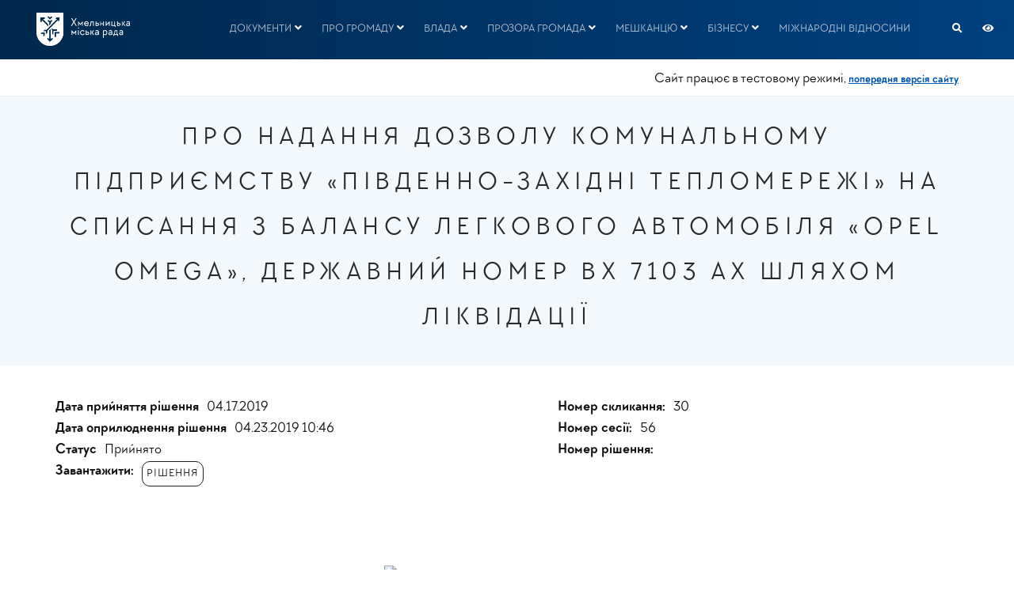

--- FILE ---
content_type: text/html; charset=UTF-8
request_url: https://khm.gov.ua/uk/content/pro-nadannya-dozvolu-komunalnomu-pidpryyemstvu-pivdenno-zahidni-teplomerezhi-na-spysannya-7
body_size: 12780
content:
<!DOCTYPE html>
<html lang="uk" dir="ltr">
  <head>
    <meta charset="utf-8" />
<meta name="Generator" content="Drupal 10 (https://www.drupal.org); Commerce 2" />
<meta name="MobileOptimized" content="width" />
<meta name="HandheldFriendly" content="true" />
<meta name="viewport" content="width=device-width, initial-scale=1.0" />
<script type="text/javascript" data-toolbar-anti-flicker-loading>(function() {
  const toolbarState = sessionStorage.getItem('Drupal.toolbar.toolbarState')
    ? JSON.parse(sessionStorage.getItem('Drupal.toolbar.toolbarState'))
    : false;
  // These are classes that toolbar typically adds to body, but this code
  // executes before the first paint, when body is not yet present. The
  // classes are added to <html> so styling immediately reflects the current
  // toolbar state. The classes are removed after the toolbar completes
  // initialization.
  const classesToAdd = ['toolbar-loading', 'toolbar-anti-flicker'];
  if (toolbarState) {
    const {
      orientation,
      hasActiveTab,
      isFixed,
      activeTray,
      activeTabId,
      isOriented,
      userButtonMinWidth
    } = toolbarState;

    classesToAdd.push(
      orientation ? `toolbar-` + orientation + `` : 'toolbar-horizontal',
    );
    if (hasActiveTab !== false) {
      classesToAdd.push('toolbar-tray-open');
    }
    if (isFixed) {
      classesToAdd.push('toolbar-fixed');
    }
    if (isOriented) {
      classesToAdd.push('toolbar-oriented');
    }

    if (activeTray) {
      // These styles are added so the active tab/tray styles are present
      // immediately instead of "flickering" on as the toolbar initializes. In
      // instances where a tray is lazy loaded, these styles facilitate the
      // lazy loaded tray appearing gracefully and without reflow.
      const styleContent = `
      .toolbar-loading #` + activeTabId + ` {
        background-image: linear-gradient(rgba(255, 255, 255, 0.25) 20%, transparent 200%);
      }
      .toolbar-loading #` + activeTabId + `-tray {
        display: block; box-shadow: -1px 0 5px 2px rgb(0 0 0 / 33%);
        border-right: 1px solid #aaa; background-color: #f5f5f5;
        z-index: 0;
      }
      .toolbar-loading.toolbar-vertical.toolbar-tray-open #` + activeTabId + `-tray {
        width: 15rem; height: 100vh;
      }
     .toolbar-loading.toolbar-horizontal :not(#` + activeTray + `) > .toolbar-lining {opacity: 0}`;

      const style = document.createElement('style');
      style.textContent = styleContent;
      style.setAttribute('data-toolbar-anti-flicker-loading', true);
      document.querySelector('head').appendChild(style);

      if (userButtonMinWidth) {
        const userButtonStyle = document.createElement('style');
        userButtonStyle.textContent = `#toolbar-item-user {min-width: ` + userButtonMinWidth +`px;}`
        document.querySelector('head').appendChild(userButtonStyle);
      }
    }
  }
  document.querySelector('html').classList.add(...classesToAdd);
})();</script>
<link rel="icon" href="/sites/default/files/favicon_0.svg" type="image/svg+xml" />
<link rel="canonical" href="https://khm.gov.ua/uk/content/pro-nadannya-dozvolu-komunalnomu-pidpryyemstvu-pivdenno-zahidni-teplomerezhi-na-spysannya-7" />
<link rel="shortlink" href="https://khm.gov.ua/uk/node/58639" />

    <title>Про надання дозволу комунальному підприємству «Південно-Західні тепломережі» на списання з балансу легкового автомобіля «Opel Omega», державний номер ВХ 7103 АХ шляхом ліквідації | Офіційний сайт Хмельницької міської ради</title>
    <link rel="stylesheet" media="all" href="/core/modules/system/css/components/ajax-progress.module.css?t8v8z9" />
<link rel="stylesheet" media="all" href="/core/modules/system/css/components/autocomplete-loading.module.css?t8v8z9" />
<link rel="stylesheet" media="all" href="/core/modules/system/css/components/fieldgroup.module.css?t8v8z9" />
<link rel="stylesheet" media="all" href="/core/modules/system/css/components/container-inline.module.css?t8v8z9" />
<link rel="stylesheet" media="all" href="/core/modules/system/css/components/clearfix.module.css?t8v8z9" />
<link rel="stylesheet" media="all" href="/core/modules/system/css/components/details.module.css?t8v8z9" />
<link rel="stylesheet" media="all" href="/core/modules/system/css/components/hidden.module.css?t8v8z9" />
<link rel="stylesheet" media="all" href="/core/modules/system/css/components/item-list.module.css?t8v8z9" />
<link rel="stylesheet" media="all" href="/core/modules/system/css/components/js.module.css?t8v8z9" />
<link rel="stylesheet" media="all" href="/core/modules/system/css/components/nowrap.module.css?t8v8z9" />
<link rel="stylesheet" media="all" href="/core/modules/system/css/components/position-container.module.css?t8v8z9" />
<link rel="stylesheet" media="all" href="/core/modules/system/css/components/progress.module.css?t8v8z9" />
<link rel="stylesheet" media="all" href="/core/modules/system/css/components/reset-appearance.module.css?t8v8z9" />
<link rel="stylesheet" media="all" href="/core/modules/system/css/components/resize.module.css?t8v8z9" />
<link rel="stylesheet" media="all" href="/core/modules/system/css/components/sticky-header.module.css?t8v8z9" />
<link rel="stylesheet" media="all" href="/core/modules/system/css/components/system-status-counter.css?t8v8z9" />
<link rel="stylesheet" media="all" href="/core/modules/system/css/components/system-status-report-counters.css?t8v8z9" />
<link rel="stylesheet" media="all" href="/core/modules/system/css/components/system-status-report-general-info.css?t8v8z9" />
<link rel="stylesheet" media="all" href="/core/modules/system/css/components/tabledrag.module.css?t8v8z9" />
<link rel="stylesheet" media="all" href="/core/modules/system/css/components/tablesort.module.css?t8v8z9" />
<link rel="stylesheet" media="all" href="/core/modules/system/css/components/tree-child.module.css?t8v8z9" />
<link rel="stylesheet" media="all" href="/modules/custom/nikadevs_cms/support/css/feedback.css?t8v8z9" />
<link rel="stylesheet" media="all" href="/themes/custom/rhythm/css/bootstrap.min.css?t8v8z9" />
<link rel="stylesheet" media="all" href="/themes/custom/rhythm/css/style.css?t8v8z9" />
<link rel="stylesheet" media="all" href="/themes/custom/rhythm/css/style-responsive.css?t8v8z9" />
<link rel="stylesheet" media="all" href="/themes/custom/rhythm/css/animate.min.css?t8v8z9" />
<link rel="stylesheet" media="all" href="/themes/custom/rhythm/css/vertical-rhythm.min.css?t8v8z9" />
<link rel="stylesheet" media="all" href="/themes/custom/rhythm/css/owl.carousel.css?t8v8z9" />
<link rel="stylesheet" media="all" href="/themes/custom/rhythm/css/magnific-popup.css?t8v8z9" />
<link rel="stylesheet" media="all" href="/themes/custom/rhythm/css/YTPlayer.css?t8v8z9" />
<link rel="stylesheet" media="all" href="/themes/custom/rhythm/css/pizza.css?t8v8z9" />
<link rel="stylesheet" media="all" href="/themes/custom/rhythm/css/drupal.css?t8v8z9" />
<link rel="stylesheet" media="all" href="https://use.fontawesome.com/releases/v5.15.4/css/all.css" />
<link rel="stylesheet" media="all" href="/themes/custom/rhythm_sub/css/custom.css?t8v8z9" />
<link rel="stylesheet" media="all" href="/themes/custom/rhythm_sub/css/max.css?t8v8z9" />
<link rel="stylesheet" media="all" href="/themes/custom/rhythm_sub/css/fonts.css?t8v8z9" />

    
  </head>
  <body class="appear-animate">
  <div class="eye-menu-container hidden">
    <div class="eye-menu-close">
        &nbsp;
    </div>
    <div class="eye-menu-buttons">
        <div>
            <div class="eye-menu-title">
                <span>PОЗМІР ШРИФТУ</span>
            </div>
            <div class="eye-menu-values">
                <span class="eye-menu-font-small">A</span><span class="eye-menu-font-normal">A</span><span class="eye-menu-font-large">A</span>
            </div>
        </div>
        <div>
            <div class="eye-menu-title">
                <span>КОЛЬОРОВА СХЕМА</span>
            </div>
            <div class="eye-menu-value">
                <span class="eye-menu-color-1">A</span><span class="eye-menu-color-2">A</span><span class="eye-menu-color-3">A</span><span class="eye-menu-color-4">A</span><span class="eye-menu-color-5">A</span>
            </div>
        </div>
        <div>
            <div class="eye-menu-title">
                <span>ЗОБРАЖЕННЯ</span>
            </div>
            <div class="eye-menu-value">
                <input class="eye-menu-image-gray" type="checkbox">
            </div>
        </div>
        <div>
            <div class="eye-menu-title">
                <span>МІЖБУКВЕННИЙ ІНТЕРВАЛ</span>
            </div>
            <div class="eye-menu-value">
                <span class="eye-menu-text-space-small">Дрібний</span><span class="eye-menu-text-space-normal">середній</span><span class="eye-menu-text-space-large">великий</span>
            </div>
        </div>
        <div>
            <span class="eye-menu-reset">Звичайна версія</span>
        </div>
    </div>
</div>
        <a href="#main-content" class="visually-hidden focusable">
      Skip to main content
    </a>
          <!-- Page Loader -->
      <div class="page-loader">
          <div class="loader">Loading...</div>
      </div>
      <!-- End Page Loader -->
        
      <div class="dialog-off-canvas-main-canvas" data-off-canvas-main-canvas>
     

                              
            <div class="nd-region" style="">
    
                
      <div class="container-fluid">

        <div id="Заголовок" class="row ">

          
            
                              <div id="header" class="col-md-12 " style="">
              
                  <div>
    <div id="block-rhythm-sub-headerdarkmain" class="block block-block-content block-block-content0b6370a9-be73-4701-bb5b-719f350f0927 mb-60">
  
    
      <div class="content">
                  <div class="field field--name-body field--type-text-with-summary field--label-hidden field__item"><!-- Navigation panel -->
<nav class="main-nav dark js-stick">
  <div class="full-wrapper relative clearfix">
    <!-- Logo ( * your text or image into link tag *) -->
    <div class="nav-logo-wrap local-scroll">
      <a href="https://khm.gov.ua/uk" class="logo">
          <img src="/sites/default/files/KCC_logo_bw2.png" alt="Офіційний сайт Хмельницької міської ради" title = "Офіційний сайт Хмельницької міської ради" />
      </a>
    </div>
    <div class="mobile-nav">
        <i class="fa fa-bars"></i>
    </div>

    <!-- Main Menu -->
    <div class="inner-nav desktop-nav">

      <ul class="clearlist">

          <li  class="tbm-item level-1 tbm-item--has-dropdown" aria-level="1" >
    <a href=""  class="tbm-link level-1 no-link tbm-toggle mn-has-sub" tabindex="0" aria-expanded="false">
        Документи
          <i class="fa toggle-menu-icon fa-angle-down"></i>
      </a>
  
<ul  class="tbm-submenu tbm-item-child mn-sub mn-has-multi" role="list">
      <span  class="tbm-row">
      
<li  class="tbm-column span12 mn-sub-multi">
          <ul  class="tbm-subnav level-1 items-10" role="list">
      <li  class="tbm-item level-2" aria-level="2" >
    <a href="/uk/search-api-index"  class="tbm-link level-2">
        Пошук
      </a>
  
</li>

      <li  class="tbm-item level-2" aria-level="2" >
    <a href="/uk/city-council-bills"  class="tbm-link level-2">
        Рішення міської ради
      </a>
  
</li>

      <li  class="tbm-item level-2" aria-level="2" >
    <a href="/uk/city-council-bills-project"  class="tbm-link level-2">
        Проєкти рішень міської ради
      </a>
  
</li>

      <li  class="tbm-item level-2" aria-level="2" >
    <a href="https://old.khm.gov.ua/uk/city-council-decision"  class="tbm-link level-2">
        Архів рішень міської ради
      </a>
  
</li>

      <li  class="tbm-item level-2" aria-level="2" >
    <a href="/uk/rishennia-vykonavchoho-komitetu"  class="tbm-link level-2">
        Рішення виконавчого комітету
      </a>
  
</li>

      <li  class="tbm-item level-2" aria-level="2" >
    <a href="/uk/proiekty-rishen-vykonavchoho-komitetu"  class="tbm-link level-2">
        Проєкти рішень виконавчого комітету
      </a>
  
</li>

      <li  class="tbm-item level-2" aria-level="2" >
    <a href="https://old.khm.gov.ua/uk/executive-committee-decision"  class="tbm-link level-2">
        Архів рішень виконавчого комітету
      </a>
  
</li>

      <li  class="tbm-item level-2" aria-level="2" >
    <a href="/uk/mayor-bills"  class="tbm-link level-2">
        Розпорядження міського голови
      </a>
  
</li>

      <li  class="tbm-item level-2" aria-level="2" >
    <a href="https://old.khm.gov.ua/uk/mayor-orders"  class="tbm-link level-2">
        Архів розпоряджень міського голови
      </a>
  
</li>

      <li  class="tbm-item level-2" aria-level="2" >
    <a href="/uk/procedure-for-appealing-decisions"  class="tbm-link level-2">
        Порядок оскарження рішень міської ради
      </a>
  
</li>

  </ul>

    </li>

  </span>

  </ul>

</li>

  <li  class="tbm-item level-1 tbm-item--has-dropdown" aria-level="1" >
    <a href=""  class="tbm-link level-1 no-link tbm-toggle mn-has-sub" tabindex="0" aria-expanded="false">
        Про громаду
          <i class="fa toggle-menu-icon fa-angle-down"></i>
      </a>
  
<ul  class="tbm-submenu tbm-item-child mn-sub mn-has-multi" role="list">
      <span  class="tbm-row">
      
<li  class="tbm-column span12 mn-sub-multi">
          <ul  class="tbm-subnav level-1 items-9" role="list">
      <li  class="tbm-item level-2" aria-level="2" >
    <a href="https://kctc.khm.gov.ua/"  class="tbm-link level-2">
         Khmelnytskyi city territorial community
      </a>
  
</li>

      <li  class="tbm-item level-2" aria-level="2" >
    <a href="/uk/pro-hromadu/khmelnytska-miska-hromada"  class="tbm-link level-2">
        Хмельницька міська територіальна громада
      </a>
  
</li>

      <li  class="tbm-item level-2" aria-level="2" >
    <a href="/uk/pro-hromadu/statut-hromady"  class="tbm-link level-2" title="Статут Хмельницької міської територіальної громади">
        Статут Хмельницької міської територіальної громади
      </a>
  
</li>

      <li  class="tbm-item level-2" aria-level="2" >
    <a href="/uk/pro-hromadu/symvoly"  class="tbm-link level-2">
        Символи
      </a>
  
</li>

      <li  class="tbm-item level-2" aria-level="2" >
    <a href="/uk/pro-hromadu/misto-khmelnytskyi"  class="tbm-link level-2">
        Місто Хмельницький
      </a>
  
</li>

      <li  class="tbm-item level-2" aria-level="2" >
    <a href="/uk/pro-hromadu/pochesni-hromadiany"  class="tbm-link level-2">
        Почесні громадяни
      </a>
  
</li>

      <li  class="tbm-item level-2" aria-level="2" >
    <a href="/uk/pro-hromadu/heroi-hromady"  class="tbm-link level-2">
        Герої громади
      </a>
  
</li>

      <li  class="tbm-item level-2" aria-level="2" >
    <a href="https://texty.org.ua/d/2021/khmelnytskyi_history/"  class="tbm-link level-2">
        Візуальна історія Хмельницького
      </a>
  
</li>

  </ul>

    </li>

  </span>

  </ul>

</li>

  <li  class="tbm-item level-1 tbm-item--has-dropdown" aria-level="1" >
    <a href=""  class="tbm-link level-1 no-link tbm-toggle mn-has-sub" tabindex="0" aria-expanded="false">
        Влада
          <i class="fa toggle-menu-icon fa-angle-down"></i>
      </a>
  
<ul  class="tbm-submenu tbm-item-child mn-sub mn-has-multi" role="list">
      <span  class="tbm-row">
      
<li  class="tbm-column span12 mn-sub-multi">
          <ul  class="tbm-subnav level-1 items-9" role="list">
      <li  class="tbm-item level-2" aria-level="2" >
    <a href="/uk/vlada/struktura"  class="tbm-link level-2">
        СТРУКТУРА МІСЬКОЇ ВЛАДИ
      </a>
  
</li>

      <li  class="tbm-item level-2" aria-level="2" >
    <a href="/uk/mayor"  class="tbm-link level-2">
        Міський голова
      </a>
  
</li>

      <li  class="tbm-item level-2" aria-level="2" >
    <a href="/uk/vlada/didenko_vitaliy_vasylovych"  class="tbm-link level-2">
        Секретар міської ради
      </a>
  
</li>

      <li  class="tbm-item level-2" aria-level="2" >
    <a href="/uk/vlada/vykonavchi-organy"  class="tbm-link level-2">
        Виконавчі органи
      </a>
  
</li>

      <li  class="tbm-item level-2" aria-level="2" >
    <a href="/uk/vlada/miska-rada"  class="tbm-link level-2">
        Міська рада
      </a>
  
</li>

      <li  class="tbm-item level-2" aria-level="2" >
    <a href="/uk/vlada/komunalni-pidpryiemstva-ustanovy-zaklady"  class="tbm-link level-2">
        Комунальні підприємства
      </a>
  
</li>

      <li  class="tbm-item level-2" aria-level="2" >
    <a href="/uk/vlada/administrative-commission"  class="tbm-link level-2">
        Адміністративна комісія
      </a>
  
</li>

  </ul>

    </li>

  </span>

  </ul>

</li>

  <li  class="tbm-item level-1 tbm-item--has-dropdown" aria-level="1" >
    <a href=""  class="tbm-link level-1 no-link tbm-toggle mn-has-sub" tabindex="0" aria-expanded="false">
        Прозора громада
          <i class="fa toggle-menu-icon fa-angle-down"></i>
      </a>
  
<ul  class="tbm-submenu tbm-item-child mn-sub mn-has-multi" role="list">
      <span  class="tbm-row">
      
<li  class="tbm-column span12 mn-sub-multi">
          <ul  class="tbm-subnav level-1 items-7" role="list">
      <li  class="tbm-item level-2" aria-level="2" >
    <a href="/uk/prozora-hromada/anti-corruption-policy"  class="tbm-link level-2">
        Антикорупційна політика
      </a>
  
</li>

      <li  class="tbm-item level-2" aria-level="2" >
    <a href="/uk/prozora-hromada/publichna-informatsiia"  class="tbm-link level-2">
        Публічна інформація
      </a>
  
</li>

      <li  class="tbm-item level-2" aria-level="2" >
    <a href="/uk/prozora-hromada/vidkryti-dani"  class="tbm-link level-2">
        Відкриті дані
      </a>
  
</li>

      <li  class="tbm-item level-2" aria-level="2" >
    <a href="/uk/prozora-hromada/publichni-zakupivli"  class="tbm-link level-2">
        Публічні закупівлі
      </a>
  
</li>

      <li  class="tbm-item level-2" aria-level="2" >
    <a href="/uk/prozora-hromada/byudzhet"  class="tbm-link level-2">
        Бюджет
      </a>
  
</li>

      <li  class="tbm-item level-2" aria-level="2" >
    <a href="/uk/prozora-hromada/ochyshchennia-vlady"  class="tbm-link level-2">
        Очищення влади
      </a>
  
</li>

  </ul>

    </li>

  </span>

  </ul>

</li>

  <li  class="tbm-item level-1 tbm-item--has-dropdown" aria-level="1" >
    <a href=""  class="tbm-link level-1 no-link tbm-toggle mn-has-sub" tabindex="0" aria-expanded="false">
        Мешканцю
          <i class="fa toggle-menu-icon fa-angle-down"></i>
      </a>
  
<ul  class="tbm-submenu tbm-item-child mn-sub mn-has-multi" role="list">
      <span  class="tbm-row">
      
<li  class="tbm-column span12 mn-sub-multi">
          <ul  class="tbm-subnav level-1 items-12" role="list">
      <li  class="tbm-item level-2" aria-level="2" >
    <a href="/uk/meshkantsiu/zvernennia-do-miskoi-rady"  class="tbm-link level-2">
        ЗВЕРНЕННЯ ГРОМАДЯН
      </a>
  
</li>

      <li  class="tbm-item level-2" aria-level="2" >
    <a href="/uk/meshkantsiu/dostup-do-publichnoi-informatsii"  class="tbm-link level-2">
        Доступ до публічної інформації
      </a>
  
</li>

      <li  class="tbm-item level-2" aria-level="2" >
    <a href="/uk/meshkantsiu/elektronni-servisy-ta-posluhy"  class="tbm-link level-2">
        Е-Сервіси
      </a>
  
</li>

      <li  class="tbm-item level-2" aria-level="2" >
    <a href="/uk/meshkantsiu/hromadskyi-biudzhet"  class="tbm-link level-2">
        Громадський бюджет
      </a>
  
</li>

      <li  class="tbm-item level-2" aria-level="2" >
    <a href="/uk/meshkantsiu/hromadski-initsiatyvy"  class="tbm-link level-2">
        Громадські ініціативи
      </a>
  
</li>

      <li  class="tbm-item level-2" aria-level="2" >
    <a href="/uk/meshkantsiu/hromadska-rada"  class="tbm-link level-2">
        Громадська рада
      </a>
  
</li>

      <li  class="tbm-item level-2" aria-level="2" >
    <a href="/uk/meshkantsiu/konsultatsii-z-hromadskistiu"  class="tbm-link level-2">
        Консультації з громадськістю
      </a>
  
</li>

      <li  class="tbm-item level-2" aria-level="2" >
    <a href="/uk/meshkantsiu/mistsevi-initsiatyvy"  class="tbm-link level-2">
        Місцеві ініціативи
      </a>
  
</li>

      <li  class="tbm-item level-2" aria-level="2" >
    <a href="/uk/meshkantsiu/stazhuvannia-u-miskii-radi"  class="tbm-link level-2">
        Стажування у ХМР
      </a>
  
</li>

      <li  class="tbm-item level-2" aria-level="2" >
    <a href="/uk/meshkantsiu/vakansii"  class="tbm-link level-2">
        Вакансії
      </a>
  
</li>

      <li  class="tbm-item level-2" aria-level="2" >
    <a href="/uk/meshkantsiu/pidtrymka-vpo"  class="tbm-link level-2">
        ПІДТРИМКА ВПО
      </a>
  
</li>

      <li  class="tbm-item level-2" aria-level="2" >
    <a href="/uk/meshkantsiu/yevidnovlennia"  class="tbm-link level-2">
        єВідновлення
      </a>
  
</li>

  </ul>

    </li>

  </span>

  </ul>

</li>

  <li  class="tbm-item level-1 tbm-item--has-dropdown" aria-level="1" >
    <a href=""  class="tbm-link level-1 no-link tbm-toggle mn-has-sub" tabindex="0" aria-expanded="false">
        Бізнесу
          <i class="fa toggle-menu-icon fa-angle-down"></i>
      </a>
  
<ul  class="tbm-submenu tbm-item-child mn-sub mn-has-multi" role="list">
      <span  class="tbm-row">
      
<li  class="tbm-column span12 mn-sub-multi">
          <ul  class="tbm-subnav level-1 items-8" role="list">
      <li  class="tbm-item level-2" aria-level="2" >
    <a href="https://invest.khm.gov.ua/uk"  class="tbm-link level-2">
        Інвестиційна мапа
      </a>
  
</li>

      <li  class="tbm-item level-2" aria-level="2" >
    <a href="/uk/biznesu/competitions-auctions-rent"  class="tbm-link level-2">
        Конкурси. Аукціони. Оренда
      </a>
  
</li>

      <li  class="tbm-item level-2" aria-level="2" >
    <a href="https://docs.google.com/forms/d/e/1FAIpQLSckbxxAIsirVrouV0kBnKHx5Tho2G6gIdV0kGNFS5WTq9JNvA/viewform"  class="tbm-link level-2">
        Гаряча кнопка для бізнесу
      </a>
  
</li>

      <li  class="tbm-item level-2" aria-level="2" >
    <a href="/uk/stratehiya_rozvytku"  class="tbm-link level-2">
        Стратегія розвитку
      </a>
  
</li>

      <li  class="tbm-item level-2" aria-level="2" >
    <a href="/uk/progress_program"  class="tbm-link level-2">
        Програми розвитку
      </a>
  
</li>

      <li  class="tbm-item level-2" aria-level="2" >
    <a href="/uk/biznesu/rehuliatorna-polityka"  class="tbm-link level-2">
        Регуляторна політика
      </a>
  
</li>

      <li  class="tbm-item level-2" aria-level="2" >
    <a href="/uk/biznesu/pidtrymka-pidpryiemnytstva"  class="tbm-link level-2">
        Підтримка підприємництва
      </a>
  
</li>

      <li  class="tbm-item level-2" aria-level="2" >
    <a href="/uk/biznesu/proiekty"  class="tbm-link level-2">
        Проєкти
      </a>
  
</li>

  </ul>

    </li>

  </span>

  </ul>

</li>

  <li  class="tbm-item level-1" aria-level="1" >
    <a href="/uk/mizhnarodni-vidnosyny"  class="tbm-link level-1">
        Міжнародні відносини
      </a>
  
</li>


        <li><a style="height: 75px; line-height: 75px;">&nbsp;</a></li>
                  <li class="search-dropdown-list mega-align-right">
            <a href="/full_search?items_per_page=10" class="mn-has-sub" style="height: 75px; line-height: 75px;">
              <i class="fa fa-search" style="font-size:1.4em; color:rgba(255,255,255, .7);"></i>
            </a>
          </li>
                <li class="mega-align-right eye-menu__open">
            <a href="#" class="mn-has-sub" style="height: 75px; line-height: 75px;">
              <i class="fa fa-eye" style="font-size:1.4em; color:rgba(255,255,255, .7);"></i>
            </a>
        </li>
                  <!-- <li>
            <a href="https://khm.gov.ua/uk/cart" style="height: 75px; line-height: 75px;">
              <i class="fa fa-shopping-cart"></i> Cart (1)
            </a>
          </li> -->
        
      </ul>
    </div>
    <!-- End Main Menu -->
  </div>
</nav>
<div class="under-header-note">
 <div class="container" style="padding-top: 5px;">
    Сайт працює в тестовому режимі, 
    <a href="https://old.khm.gov.ua/" target="_blank" rel="noopener noreferrer">
      попередня версія сайту
    </a>
  </div>
</div>
<style>
/* Базовий стиль блока під меню */
.under-header-note{
  position: relative;
  z-index: 1001;          /* щоб бути над відео/банером */
  background: #fff;       /* або свій колір фону */
  padding: 10px 0;
  border-bottom: 1px solid rgba(0,0,0,.08);
}

/* Якщо меню фіксоване, посунь блок нижче на висоту меню */
.main-nav.stick-fixed + .under-header-note{
  margin-top: 72px;       /* підстав реальну висоту твого меню (наприклад 60–80px) */
}

.under-header-note a {
  color: #0056b3;
  font-weight: 600;
  text-decoration: underline;
}

.under-header-note a:hover {
  text-decoration: none;
  color: #003d80;
}

.under-header-note {
  background: #fff;
  text-align: right;
  font-size: 15px;
  padding: 8px 0;
  line-height: 1.4;
}

/* Адаптив для мобільних */
@media (max-width: 767px) {
  .under-header-note {
    text-align: center;   
    font-size: 12px !important;    /* зменшує весь текст */
    padding: 5px 0;       
    line-height: 1.3;
  }

  .under-header-note a {
    font-size: 12px !important;    /* зменшує текст посилання */
  }

  /* Якщо треба конкретно тільки для тексту, а не для контейнера */
  .under-header-note .container {
    font-size: 14px !important;
  }
}
</style>
<section  class = ' bg-cover small-section pt-30 pb-30 bg-gray-lighter' style = 'font-size: 20px;background-repeat: no-repeat !important;background: #f2f8fc; background-image: url("https://khm.gov.ua/sites/default/files/fon-header.png");'><div class="relative container text-align-left">
          <div class="relative container align-center">
            <nav class="mod-breadcrumbs font-alt align-center" role="navigation" aria-labelledby="system-breadcrumb">
              
            </nav>
            <h1 class="hs-line-11 font-alt mb-0">Про надання дозволу комунальному підприємству «Південно-Західні тепломережі» на списання з балансу легкового автомобіля «Opel Omega», державний номер ВХ 7103 АХ шляхом ліквідації</h1>
          </div></div></section>
 </div>
      
    </div>
  </div>

  </div>


                              </div>
              
            
          
            
          
            
          
            
          
            
          
        </div>

      </div>

            </div>
    

                              
            <div class="nd-region" style="">
    
                
      <div class="container">

        <div id="Зміст" class="row ">

          
            
          
            
                              <div id="content" class="col-md-9 " style="">
              
                  <div>
    <div data-drupal-messages-fallback class="hidden"></div><div id="block-rhythm-sub-content" class="block block-system block-system-main-block mb-60">
  
    
      <div class="content">
      


<article class="node col-md-9 node--type-rishennya-miskoyi-rady node--view-mode-full clearfix">
<div class="field   field--label-inline">
  <div class="field__label">Дата прийняття рішення</div>
  <div class="field__item">
    <span> 04.17.2019</span>
  </div>
</div>



<div class="field   field--label-inline">
  <div class="field__label">Дата оприлюднення рішення</div>
  <div class="field__item">

    <span> 04.23.2019 10:46 </span>
  </div>
</div>


<div class="field   field--label-inline">
  <div class="field__label">Статус</div>
    <div class="field__item">
      <span> Прийнято</span>
    </div>
  </div>
</div>

<div class="field   field--label-inline">
  <div class="field__label">Номер скликання:</div>
  <div class="field__item">
    <span> </span>
  </div>
</div>
<div class="field   field--label-inline">
  <div class="field__label">Номер сесії:</div>
  <div class="field__item">
    <span> 30</span>
  </div>
</div>

<div class="field   field--label-inline">
  <div class="field__label">Номер рішення:</div>
  <div class="field__item">
    <span> 56</span>
  </div>
</div>
<div class="field   field--label-inline">
  <div class="field__label">Завантажити:</div>
    <div class="field__item">

                              <a class="fadeInUp btn btn-mod btn-w btn-small btn-round wow" style="border-width: 1px; border-radius: 10px; border-color: rgb(32, 32, 32); padding: 5px; margin-right: 20px; visibility: visible; animation-name: fadeInUp;" href="/sites/default/files/council/07305619_0.doc" download>
                                рішення
                          </a>

                    </div>
  </div>

<div class="field   field--label-inline">
    <p>&nbsp;</p>  <p>&nbsp;</p>  <p class="rtecenter"><strong><img src="http://www8.city-adm.lviv.ua/Pool/Info/doclmr_1.NSF/9aa22b1db0848e5ac2256e820037a33b/$Body/0.182?OpenElement&amp;FieldElemFormat=jpg" /></strong></p>  <p class="rtecenter"><strong>УКРАЇНА<br /> ХМЕЛЬНИЦЬКА&nbsp;МІСЬКА РАДА</strong></p>  <hr /> <p class="rtecenter"><strong>Рішення тридцятої сесії</strong></p>  <p class="rtecenter"><strong>№56&nbsp;від 17.04.2019&nbsp;р.</strong></p>  <p class="rtecenter">&nbsp;</p>  <div> <p class="rtecenter"><strong>Про надання дозволу комунальному підприємству «Південно-Західні тепломережі» на списання з балансу легкового автомобіля «Opel Omega», державний номер ВХ 7103 АХ шляхом ліквідації</strong></p>  <p>&nbsp;</p>  <p class="rtejustify">Розглянувши пропозиції виконавчого комітету Хмельницької міської ради, керуючись Положенням про порядок списання майна, що є комунальною власністю територіальної громади м.Хмельницького і перебуває на балансі комунальних підприємств, засновником яких є Хмельницька міська рада, затвердженим рішенням тринадцятої сесії Хмельницької міської ради від 14.12.2011р. №4 та Законом України «Про місцеве самоврядування в Україні», міська рада</p>  <p class="rtejustify">ВИРІШИЛА:</p>  <p class="rtejustify">1. Надати дозвіл комунальному підприємству «Південно-Західні тепломережі» на списання легкового автомобіля «Opel Omega», державний номер ВХ 7103 АХ згідно з додатком шляхом ліквідації.</p>  <p class="rtejustify">2. Відповідальність за виконання рішення покласти на заступника міського голови А.Нестерука.</p>  <p class="rtejustify">3. Контроль за виконанням рішення покласти на постійну комісію з питань роботи житлово-комунального господарства, приватизації та використання майна територіальної громади міста.</p>  <p>&nbsp;</p>  <p class="rtecenter">Міський голова О.Симчишин</p> </div>  <p class="rteright"><em>Додаток</em></p>  <p class="rteright"><em>до рішення сесії міської ради</em></p>  <p class="rteright"><em>від 17.04.2019р. №</em><em>5</em><em>6</em></p>  <p class="rteright">&nbsp;</p>  <p class="rtecenter"><strong>ПЕРЕЛІК</strong></p>  <p class="rtecenter"><strong>основних засобів, які обліковуються на балансі КП «Південно-Західні тепломережі" та підлягають списанню шляхом ліквідації </strong></p>  <div> <table align="center" border="1" cellspacing="0" class="Table" style="border-collapse:collapse; border:1pt solid windowtext"> 	<thead> 		<tr> 			<td rowspan="2" style="width:33.75pt"> 			<p class="rtecenter">№№</p>  			<p class="rtecenter">п/п</p> 			</td> 			<td rowspan="2" style="width:163.05pt"> 			<p class="rtecenter">Найменування об"єкта</p> 			</td> 			<td rowspan="2" style="width:70.85pt"> 			<p class="rtecenter">Рік Випуску (побудови)</p> 			</td> 			<td colspan="3" style="width:148.9pt"> 			<p class="rtecenter">Номер об"єкта</p> 			</td> 			<td rowspan="2" style="width:92.85pt"> 			<p class="rtecenter">Інформація про проведення модернізації, добудови, дообладнання, реконструкції</p> 			</td> 			<td rowspan="2" style="width:77.95pt"> 			<p class="rtecenter">Вартість здійснених капітальних інвестицій, гривень</p> 			</td> 			<td rowspan="2" style="width:70.85pt"> 			<p class="rtecenter">Первісна (переоцінена) вартість, гривень</p> 			</td> 			<td rowspan="2" style="width:63.8pt"> 			<p class="rtecenter">Сума нарахованого зносу,</p>  			<p class="rtecenter">гривень</p> 			</td> 			<td rowspan="2" style="width:63.8pt"> 			<p class="rtecenter">Балансова (залишкова) вартість, гривень</p> 			</td> 		</tr> 		<tr> 			<td style="width:49.65pt"> 			<p class="rtecenter">інвентарний</p> 			</td> 			<td style="width:42.5pt"> 			<p class="rtecenter">Кузов</p> 			</td> 			<td style="width:56.75pt"> 			<p class="rtecenter">шасі</p> 			</td> 		</tr> 		<tr> 			<td style="vertical-align:top; width:33.75pt"> 			<p class="rtecenter">1</p> 			</td> 			<td style="vertical-align:top; width:163.05pt"> 			<p class="rtecenter">2</p> 			</td> 			<td style="vertical-align:top; width:70.85pt"> 			<p class="rtecenter">3</p> 			</td> 			<td style="vertical-align:top; width:49.65pt"> 			<p class="rtecenter">4</p> 			</td> 			<td style="vertical-align:top; width:42.5pt"> 			<p class="rtecenter">5</p> 			</td> 			<td style="vertical-align:top; width:56.75pt"> 			<p class="rtecenter">6</p> 			</td> 			<td style="vertical-align:top; width:92.85pt"> 			<p class="rtecenter">7</p> 			</td> 			<td style="vertical-align:top; width:77.95pt"> 			<p class="rtecenter">8</p> 			</td> 			<td style="vertical-align:top; width:70.85pt"> 			<p class="rtecenter">9</p> 			</td> 			<td style="vertical-align:top; width:63.8pt"> 			<p class="rtecenter">10</p> 			</td> 			<td style="vertical-align:top; width:63.8pt"> 			<p class="rtecenter">11</p> 			</td> 		</tr> 	</thead> 	<tbody> 		<tr> 			<td style="vertical-align:top; width:33.75pt"> 			<p class="rtecenter">1</p> 			</td> 			<td style="vertical-align:top; width:163.05pt"> 			<p>Легковий автомобіль Opel Omega</p> 			</td> 			<td style="vertical-align:top; width:70.85pt"> 			<p class="rtecenter">1991</p> 			</td> 			<td style="vertical-align:top; width:49.65pt"> 			<p class="rtecenter">0322</p> 			</td> 			<td style="vertical-align:top; width:42.5pt"> 			<p class="rtecenter">&nbsp;</p> 			</td> 			<td style="vertical-align:top; width:56.75pt"> 			<p class="rtecenter">WOL000017М1217092</p> 			</td> 			<td style="vertical-align:top; width:92.85pt"> 			<p class="rtecenter">не проводилась</p> 			</td> 			<td style="vertical-align:top; width:77.95pt"> 			<p class="rtecenter">0,00</p> 			</td> 			<td style="vertical-align:top; width:70.85pt"> 			<p class="rtecenter">35602,50</p> 			</td> 			<td style="vertical-align:top; width:63.8pt"> 			<p class="rtecenter">35602,50</p> 			</td> 			<td style="vertical-align:top; width:63.8pt"> 			<p class="rtecenter">0.0</p> 			</td> 		</tr> 		<tr> 			<td colspan="8" style="vertical-align:top; width:587.35pt"> 			<p><strong>Усього:</strong></p> 			</td> 			<td style="vertical-align:top; width:70.85pt"> 			<p class="rtecenter"><strong>35602,50</strong></p> 			</td> 			<td style="vertical-align:top; width:63.8pt"> 			<p class="rtecenter"><strong>35602,50</strong></p> 			</td> 			<td style="vertical-align:top; width:63.8pt"> 			<p class="rtecenter"><strong>0.0</strong></p> 			</td> 		</tr> 	</tbody> </table> </div>  <p>&nbsp;</p>  <p class="rtecenter">Секретар міської ради М.Кривак</p>  <p class="rtecenter">Директор КП "Південно-Західні тепломережі" П.Возборський</p> 
</div>



</article>

    </div>
  </div>

  </div>


                              </div>
              
            
          
            
                              <div id="sidebar" class="col-md-3 " style="">
              
                  <div>
    <nav role="navigation" aria-labelledby="block-rhythm-sub-bokovemenyudokumenti-2-menu" id="block-rhythm-sub-bokovemenyudokumenti-2">
            
  <h2 class="visually-hidden" id="block-rhythm-sub-bokovemenyudokumenti-2-menu">Бокове меню - Документи</h2>
  

        
              <li>
                        <a href = "" class = "-has-sub">Міська рада
           <i class="fa toggle-menu-icon fa-angle-down"></i>
          
        </a>
                  <ul class = "-sub">
                        <li>
                        <a href = "/uk/city-council-bills" >Рішення міської ради
          
          
        </a>
              </li>
          <li>
                        <a href = "/uk/city-council-bills-project" >Проєкти рішень міської ради
          
          
        </a>
              </li>
          <li>
                        <a href = "https://old.khm.gov.ua/uk/city-council-decision" >Архів рішень міської ради
          
          
        </a>
              </li>
      
          </ul>
              </li>
          <li>
                        <a href = "" class = "-has-sub">Виконавчий комітет
           <i class="fa toggle-menu-icon fa-angle-down"></i>
          
        </a>
                  <ul class = "-sub">
                        <li>
                        <a href = "/uk/rishennia-vykonavchoho-komitetu" >Рішення виконавчого комітету
          
          
        </a>
              </li>
          <li>
                        <a href = "/uk/proiekty-rishen-vykonavchoho-komitetu" >Проєкти рішень виконавчого комітету
          
          
        </a>
              </li>
          <li>
                        <a href = "https://khmelnytsky.com/index.php?option=com_content&amp;view=article&amp;id=3035%3A2012-03-22-14-43-02&amp;catid=224%3A2010-05-27-14-57-18&amp;Itemid=251" >Архів рішень виконавчого комітету
          
          
        </a>
              </li>
          <li>
                        <a href = "/uk/dokumenty/reyestr-rishen-vykonavchogo-komitetu" >Реєстр рішень виконавчого комітету
          
          
        </a>
              </li>
          <li>
                        <a href = "/uk/search?search_api_fulltext=&amp;type=protokoly_zasidan_vykonavchoho_k&amp;sort_by=title&amp;items_per_page=10" >Протоколи засідань виконавчого комітету
          
          
        </a>
              </li>
      
          </ul>
              </li>
          <li>
                        <a href = "/uk/mayor-bills" >Розпорядження міського голови
          
          
        </a>
              </li>
          <li>
                        <a href = "/uk/procedure-for-appealing-decisions" >Порядок оскарження рішень міської ради, виконавчого комітету та розпоряджень міського голови
          
          
        </a>
              </li>
      


  </nav>

  </div>


                              </div>
              
            
          
            
          
            
          
        </div>

      </div>

            </div>
    

                              
            <div class="nd-region" style="">
    
                
      <div class="container-fluid">

        <div id="Повна-ширина-вмісту" class="row ">

          
            
          
            
          
            
          
            
          
            
          
        </div>

      </div>

            </div>
    

                              
            <div class="nd-region" style="">
    
                
      <div class="container-fluid">

        <div id="нижній-колонтитул" class="row ">

          
            
          
            
          
            
          
            
          
            
                              <div id="footer" class="col-md-12 " style="padding-bottom: 0px; ">
              
                  <div>
    <div id="block-rhythm-sub-footernew" class="block block-block-content block-block-content1e246d78-e3bb-4d8a-bbd6-0dd3fdd794fb mb-60">
  
    
      <div class="content">
                  <div class="field field--name-body field--type-text-with-summary field--label-hidden field__item"><section  class = ' bg-dark-lighter page-section bg-scroll' style = 'background-color: #f2f8fc;'>
<div  class = ' container'>
<div  style = 'color: #000000;'><p><font size="6">ОФІЦІЙНІ ПОРТАЛИ</font></p></div>
<div  style = 'padding-bottom: 26px;'><hr class="mt-0 mb-0"></div>
<div  class = ' footer_padding_left_20'>
<div  class = ' row display-flax' id = 'іі'>

<div class="mb-10"><a  class = ' fadeInUp btn btn-mod btn-w btn-small btn-round wow' style = 'border-width: 1px; -webkit-border-radius: 10px;; -moz-border-radius: 10px;; border-radius: 10px; border-color: #202020; padding-left: 20px; padding-right: 20px; padding-top: 16px; padding-bottom: 16px; margin-right: 10px;' href = 'https://www.president.gov.ua/'><i class="fa fa-bookmark"></i> Президент України</a></div>
<div class="mb-10"><a  class = ' fadeInUp btn btn-mod btn-w btn-round wow' style = '-webkit-border-radius: 10px;; -moz-border-radius: 10px;; border-radius: 10px; border-width: 1px; border-color: #000000; padding-left: 20px; padding-right: 20px; padding-top: 16px; padding-bottom: 16px; margin-right: 10px;' href = 'https://www.rada.gov.ua/'><i class="fa fa-bookmark"></i> Верховна рада України</a></div>
<div class="mb-10"><a  class = ' fadeInUp btn btn-mod btn-w btn-round wow' style = '-webkit-border-radius: 10px;; -moz-border-radius: 10px;; border-radius: 10px; border-width: 1px; border-color: #000000; padding-left: 20px; padding-right: 20px; padding-top: 16px; padding-bottom: 16px; margin-right: 10px;' href = 'https://www.kmu.gov.ua/'><i class="fa fa-bookmark"></i> Урядовий портал</a></div>
<div class="mb-10"><a  class = ' fadeInUp btn btn-mod btn-w btn-round wow' style = '-webkit-border-radius: 10px;; -moz-border-radius: 10px;; border-radius: 10px; border-width: 1px; border-color: #000000; padding-left: 20px; padding-right: 20px; padding-top: 16px; padding-bottom: 16px; margin-right: 10px;' href = 'https://www.adm-km.gov.ua/'><i class="fa fa-bookmark"></i> Хмельницька ОДА</a></div>
<div class="mb-10"><a  class = ' fadeInUp btn btn-mod btn-w btn-round wow' style = '-webkit-border-radius: 10px;; -moz-border-radius: 10px;; border-radius: 10px; border-width: 1px; border-color: #000000; padding-left: 20px; padding-right: 20px; padding-top: 16px; padding-bottom: 16px; margin-right: 10px;' href = 'https://km-oblrada.gov.ua/'><i class="fa fa-bookmark"></i> Хмельницька обласна рада</a></div>

</div>
</div>
<div  style = 'padding-bottom: 26px; padding-top: 26px;'><hr class="mt-0 mb-0"></div>
</div>
<div  class = ' container'>
<div  style = 'color: #000000;'><p><font size="6">КОРИСНІ ПОКЛИКАННЯ</font></p></div>
<div  style = 'padding-bottom: 26px;'><hr class="mt-0 mb-0"></div>
<div  class = ' footer_padding_left_20'>
<div  class = ' row display-flax' id = 'іі'>

<div class="mb-10"><a  class = ' fadeInUp btn btn-mod btn-w btn-small btn-round wow' style = 'border-width: 1px; -webkit-border-radius: 10px;; -moz-border-radius: 10px;; border-radius: 10px; border-color: #202020; padding-left: 5px; padding-right: 5px; padding-top: 5px; padding-bottom: 5px; margin-right: 20px; white-space: normal; /* Дозволяє переносити текст на новий рядок */' href = 'https://boi.org.ua/'>Рада бізнес-омбудсмена</a></div>
<div class="mb-10"><a  class = ' fadeInUp btn btn-mod btn-w btn-small btn-round wow' style = 'border-width: 1px; -webkit-border-radius: 10px;; -moz-border-radius: 10px;; border-radius: 10px; border-color: #202020; padding-left: 5px; padding-right: 5px; padding-top: 5px; padding-bottom: 5px; margin-right: 20px; white-space: normal; /* Дозволяє переносити текст на новий рядок */' href = 'https://t.me/Khmelnytskyi_Dopomoga'>Штаб допомоги переселенцям Хмельницької міської ради</a></div>
<div class="mb-10"><a  class = ' fadeInUp btn btn-mod btn-w btn-small btn-round wow' style = 'border-width: 1px; -webkit-border-radius: 10px;; -moz-border-radius: 10px;; border-radius: 10px; border-color: #202020; padding-left: 5px; padding-right: 5px; padding-top: 5px; padding-bottom: 5px; margin-right: 20px; white-space: normal; /* Дозволяє переносити текст на новий рядок */' href = 'https://dovidka.info/'>Рекомендації щодо дій у разі надзвичайної ситуації або війни</a></div>
<div class="mb-10"><a  class = ' fadeInUp btn btn-mod btn-w btn-small btn-round wow' style = 'border-width: 1px; -webkit-border-radius: 10px;; -moz-border-radius: 10px;; border-radius: 10px; border-color: #202020; padding-left: 5px; padding-right: 5px; padding-top: 5px; padding-bottom: 5px; margin-right: 20px;' href = 'https://khm.gov.ua/countering-violence'>Протидія насильству</a></div>
<div class="mb-10"><a  class = ' fadeInUp btn btn-mod btn-w btn-small btn-round wow' style = 'border-width: 1px; -webkit-border-radius: 10px;; -moz-border-radius: 10px;; border-radius: 10px; border-color: #202020; padding-left: 5px; padding-right: 5px; padding-top: 5px; padding-bottom: 5px; margin-right: 20px;' href = 'https://khm.gov.ua/chatbot-evoroh'>Чат-бот єВорог</a></div>
<div class="mb-10"><a  class = ' fadeInUp btn btn-mod btn-w btn-small btn-round wow' style = 'border-width: 1px; -webkit-border-radius: 10px;; -moz-border-radius: 10px;; border-radius: 10px; border-color: #202020; padding-left: 5px; padding-right: 5px; padding-top: 5px; padding-bottom: 5px; margin-right: 20px;' href = 'https://opendatabot.ua/'>Опендатабот</a></div>
<div class="mb-10"><a  class = ' fadeInUp btn btn-mod btn-w btn-small btn-round wow' style = 'border-width: 1px; -webkit-border-radius: 10px;; -moz-border-radius: 10px;; border-radius: 10px; border-color: #202020; padding-left: 5px; padding-right: 5px; padding-top: 5px; padding-bottom: 5px; margin-right: 20px;' href = 'https://www.auc.org.ua/'>Асоціація міст України</a></div>
<div class="mb-10"><a  class = ' fadeInUp btn btn-mod btn-w btn-small btn-round wow' style = 'border-width: 1px; -webkit-border-radius: 10px;; -moz-border-radius: 10px;; border-radius: 10px; border-color: #202020; padding-left: 5px; padding-right: 5px; padding-top: 5px; padding-bottom: 5px; margin-right: 20px;' href = '/operational_services'>Оперативні служби</a></div>
<div class="mb-10"><a  class = ' fadeInUp btn btn-mod btn-w btn-small btn-round wow' style = 'border-width: 1px; -webkit-border-radius: 10px;; -moz-border-radius: 10px;; border-radius: 10px; border-color: #202020; padding-left: 5px; padding-right: 5px; padding-top: 5px; padding-bottom: 5px; margin-right: 20px;' href = '/green-city'>Зелене місто</a></div>
<div class="mb-10"><a  class = ' fadeInUp btn btn-mod btn-w btn-small btn-round wow' target = '_blank' style = 'border-width: 1px; -webkit-border-radius: 10px;; -moz-border-radius: 10px;; border-radius: 10px; border-color: #202020; padding-left: 5px; padding-right: 5px; padding-top: 5px; padding-bottom: 5px; margin-right: 20px;' href = 'https://1580.khm.gov.ua/'>Контакт-центр</a></div>
<div class="mb-10"><a  class = ' fadeInUp btn btn-mod btn-w btn-small btn-round wow' target = '_blank' style = 'border-width: 1px; -webkit-border-radius: 10px;; -moz-border-radius: 10px;; border-radius: 10px; border-color: #202020; padding-left: 5px; padding-right: 5px; padding-top: 5px; padding-bottom: 5px; margin-right: 20px;' href = 'https://khm.gov.ua/node/23381'>Місто Нуль Відходів</a></div>
<div class="mb-10"><a  class = ' fadeInUp btn btn-mod btn-w btn-small btn-round wow' target = '_blank' style = 'border-width: 1px; -webkit-border-radius: 10px;; -moz-border-radius: 10px;; border-radius: 10px; border-color: #202020; padding-left: 5px; padding-right: 5px; padding-top: 5px; padding-bottom: 5px; margin-right: 20px;' href = 'https://gis.khm.gov.ua/protective_structures_organizations'>Мапа захисних споруд</a></div>
<div class="mb-10"><a  class = ' fadeInUp btn btn-mod btn-w btn-small btn-round wow' target = '_blank' style = 'border-width: 1px; -webkit-border-radius: 10px;; -moz-border-radius: 10px;; border-radius: 10px; border-color: #202020; padding-left: 5px; padding-right: 5px; padding-top: 5px; padding-bottom: 5px; margin-right: 20px;' href = 'https://share.google/YrtAWnwW15LAIW1ES'>Ветеран PRO - Державні послуги для ветеранів та ветеранок </a></div>

</div>
</div>
<div  style = 'padding-bottom: 26px; padding-top: 26px;'><hr class="mt-0 mb-0"></div>
</div>
<div  class = ' container'>
<div  class = ' row' style = 'margin-top: 60px; margin-bottom: 60px;'>
<div class=" col-xs-12 col-sm-12 col-md-4 col-lg-4">
<div  class = ' container pi-text-center' style = ' text-align:center;'>
<div  class = ' fadeInUp wow' style = 'margin-bottom: 30px;'>
<span ><img style="width:122px;" src="/sites/default/files/KCC_logo_navy.png" alt="" title="" />
</span>
</div>
<span class = "footer-social-links"><a href="https://www.facebook.com/hmmiskrada"  class = ""><i  class = ' fab fa-facebook-f'></i></a></span>
<span class = "footer-social-links"><a href="https://surl.li/mynxzw"  class = ""><i  class = ' fab fa-youtube'></i></a></span>
<span class = "footer-social-links"><a href="https://www.instagram.com/khmelnytskamiskarada"  class = ""><i  class = ' fab fa-instagram'></i></a></span>
<span class = "footer-social-links"><a href="https://t.me/khm_gov_ua"  class = ""><i  class = ' fab fa-telegram-plane'></i></a></span>
<span class = "footer-social-links"><a href="https://invite.viber.com/?g2=AQARgMaexceJ1ks8hwP7FK48vbgWW7sr6TEhGJ6JtDg9T31hbMVdGhlcdhiO4HJY&lang=uk"  class = ""><i  class = ' fab fa-viber'></i></a></span>
</div>
</div>
<div class=" col-xs-12 col-sm-12 col-md-4 col-lg-4">
<div  class = ' footer_hotline' style = 'color: #000000;'><p><strong>ГАРЯЧА ЛІНІЯ</strong></p><p><a style="color:black;text-decoration:none;">Цілодобова&nbsp;</a><br><a style="color:black;text-decoration:none;">Єдина гаряча лінія</a><br><a style="color:black;text-decoration:none;">для звернень громадян</a><br><br><a style="color:black;text-decoration:none;">+38 </a><a style="color:black;text-decoration:none;" href="tel:+380800501580">080 050 15 80</a></p></div>
</div>
<div class=" col-xs-12 col-sm-12 col-md-4 col-lg-4">
<div  class = ' footer_hotline' style = 'color: #000000;'><p><strong>КОНТАКТИ</strong></p><p><a href="https://maps.app.goo.gl/GX3fEbQoGD5UNMX99"><span style="color:#000000;">29005, м. Хмельницький, вулиця Героїв Маріуполя, 3</span></a></p><p><a href="/cdn-cgi/l/email-protection" class="__cf_email__" data-cfemail="324053565372595a5f1c555d441c4753">[email&#160;protected]</a></p></div>
</div>
</div>
</div>
<div  class = ' container'>
<div class="">
<dl  class = ' toggle'>
<dt  class = ' box-border-radius text-black' style = 'background-color: #ffffff;'>
      <a href="#">
        Мапа сайту
      </a>
    </dt>
    <dd>
        
<div  class = ' row display-flax'>

<div  class = ' menu-item__link' style = 'color:rgb(0, 116, 189);' href = 'https://khm.gov.ua/search?search_api_fulltext=&type=mayor_order&sort_by=title&items_per_page=10' id = 'map-menu-footer'><p><a style="color:rgb(0, 116, 189);" href="../dokumenty"><strong>ДОКУМЕНТИ</strong></a></p><ul class="list" style="-webkit-tap-highlight-color:transparent;-webkit-text-stroke-width:0px;box-sizing:border-box;color:rgb(63, 46, 46);flex:1;font-family:&quot;Open Sans&quot;, arial, sans-serif;font-size:13px;font-style:normal;font-variant-caps:normal;font-variant-ligatures:normal;font-weight:400;letter-spacing:normal;list-style:none;margin:0px 0px 1.5em;orphans:2;padding-left:0px;padding-right:10px;text-align:start;text-decoration-color:initial;text-decoration-style:initial;text-decoration-thickness:initial;text-indent:0px;text-transform:none;white-space:normal;widows:2;word-spacing:0px;"><li style="-webkit-tap-highlight-color:transparent;box-sizing:border-box;"><a class="menu-item__link" style="color:rgb(0, 116, 189);" href="/city-council-bills" data-drupal-selector="edit-links-menu-plugin-idmenu-link-content9149e2bb-bd0a-465a-a703-01181715b96e-title-1" id="edit-links-menu-plugin-idmenu-link-content9149e2bb-bd0a-465a-a703-01181715b96e-title-1">Рішення міської ради</a><br><a class="menu-item__link" style="color:rgb(0, 116, 189);" href="/city-council-bills-project" data-drupal-selector="edit-links-menu-plugin-idmenu-link-content9149e2bb-bd0a-465a-a703-01181715b96e-title-1" id="edit-links-menu-plugin-idmenu-link-content9149e2bb-bd0a-465a-a703-01181715b96e-title-1">Проєкти рішень міської ради</a></li><li style="-webkit-tap-highlight-color:transparent;box-sizing:border-box;"><a class="menu-item__link" style="color:rgb(0, 116, 189);" href="https://old.khm.gov.ua/uk/city-council-decision" data-drupal-selector="edit-links-menu-plugin-idmenu-link-content9149e2bb-bd0a-465a-a703-01181715b96e-title-1" id="edit-links-menu-plugin-idmenu-link-content9149e2bb-bd0a-465a-a703-01181715b96e-title-1">Архів рішеннь міської ради</a><br><a class="menu-item__link" style="color:rgb(0, 116, 189);" href="/rishennia-vykonavchoho-komitetu" data-drupal-selector="edit-links-menu-plugin-idmenu-link-content9149e2bb-bd0a-465a-a703-01181715b96e-title-1" id="edit-links-menu-plugin-idmenu-link-content9149e2bb-bd0a-465a-a703-01181715b96e-title-1">Рішення виконавчого комітету</a></li><li style="-webkit-tap-highlight-color:transparent;box-sizing:border-box;"><a class="menu-item__link" style="color:rgb(0, 116, 189);" href="/proiekty-rishen-vykonavchoho-komitetu" data-drupal-selector="edit-links-menu-plugin-idmenu-link-content9149e2bb-bd0a-465a-a703-01181715b96e-title-1" id="edit-links-menu-plugin-idmenu-link-content9149e2bb-bd0a-465a-a703-01181715b96e-title-1">Проєкти рішень виконавчого комітету</a></li><li style="-webkit-tap-highlight-color:transparent;box-sizing:border-box;"><a class="menu-item__link" style="color:rgb(0, 116, 189);" href="/poriadky-denni-zasidan-vykonavchoho-komitetu" data-drupal-selector="edit-links-menu-plugin-idmenu-link-content9149e2bb-bd0a-465a-a703-01181715b96e-title-1" id="edit-links-menu-plugin-idmenu-link-content9149e2bb-bd0a-465a-a703-01181715b96e-title-1">Порядок денний засідань виконавчого комітету</a><br><a class="menu-item__link" style="color:rgb(0, 116, 189);" href="https://old.khm.gov.ua/uk/executive-committee-decision" data-drupal-selector="edit-links-menu-plugin-idmenu-link-content9149e2bb-bd0a-465a-a703-01181715b96e-title-1" id="edit-links-menu-plugin-idmenu-link-content9149e2bb-bd0a-465a-a703-01181715b96e-title-1">Архів рішеньвиконавчого комітету</a></li><li style="-webkit-tap-highlight-color:transparent;box-sizing:border-box;"><a class="menu-item__link" style="color:rgb(0, 116, 189);" href="/mayor-bills" data-drupal-selector="edit-links-menu-plugin-idmenu-link-content9149e2bb-bd0a-465a-a703-01181715b96e-title-1" id="edit-links-menu-plugin-idmenu-link-content9149e2bb-bd0a-465a-a703-01181715b96e-title-1">Розпорядження міського голови</a><br><a class="menu-item__link" style="color:rgb(0, 116, 189);" href="https://old.khm.gov.ua/uk/mayor-orders" data-drupal-selector="edit-links-menu-plugin-idmenu-link-content9149e2bb-bd0a-465a-a703-01181715b96e-title-1" id="edit-links-menu-plugin-idmenu-link-content9149e2bb-bd0a-465a-a703-01181715b96e-title-1">Архів розпорядження міського голови</a><br><a class="menu-item__link" style="color:rgb(0, 116, 189);" href="/procedure-for-appealing-decisions" data-drupal-selector="edit-links-menu-plugin-idmenu-link-content9149e2bb-bd0a-465a-a703-01181715b96e-title-1" id="edit-links-menu-plugin-idmenu-link-content9149e2bb-bd0a-465a-a703-01181715b96e-title-1">Порядок оскареження рішень міської ради</a></li></ul></div>
<div  class = ' menu-item__link' style = 'color:rgb(0, 116, 189);' href = 'https://texty.org.ua/d/2021/khmelnytskyi_history/' id = 'map-menu-footer'><p><strong>ПРО ГРОМАДУ</strong></p><ul class="list" style="-webkit-tap-highlight-color:transparent;-webkit-text-stroke-width:0px;box-sizing:border-box;color:rgb(63, 46, 46);flex:1;font-family:&quot;Open Sans&quot;, arial, sans-serif;font-size:13px;font-style:normal;font-variant-caps:normal;font-variant-ligatures:normal;font-weight:400;letter-spacing:normal;list-style:none;margin:0px 0px 1.5em;orphans:2;padding-left:0px;padding-right:10px;text-align:start;text-decoration-color:initial;text-decoration-style:initial;text-decoration-thickness:initial;text-indent:0px;text-transform:none;white-space:normal;widows:2;word-spacing:0px;"><li style="-webkit-tap-highlight-color:transparent;box-sizing:border-box;"><a class="menu-item__link" style="color:rgb(0, 116, 189);" href="https://kctc.khm.gov.ua/" data-drupal-selector="edit-links-menu-plugin-idmenu-link-content9149e2bb-bd0a-465a-a703-01181715b96e-title-1" id="edit-links-menu-plugin-idmenu-link-content9149e2bb-bd0a-465a-a703-01181715b96e-title-1">Khmelnytskyi city territorial community</a></li><li style="-webkit-tap-highlight-color:transparent;box-sizing:border-box;"><a class="menu-item__link" style="color:rgb(0, 116, 189);" href="../pro-hromadu/khmelnytska-miska-hromada" data-drupal-selector="edit-links-menu-plugin-idmenu-link-content9149e2bb-bd0a-465a-a703-01181715b96e-title-1" id="edit-links-menu-plugin-idmenu-link-content9149e2bb-bd0a-465a-a703-01181715b96e-title-1">Хмельницька міська громада</a></li><li style="-webkit-tap-highlight-color:transparent;box-sizing:border-box;"><a class="menu-item__link" style="color:rgb(0, 116, 189);" href="../pro-hromadu/statut-hromady" data-drupal-selector="edit-links-menu-plugin-idmenu-link-content9149e2bb-bd0a-465a-a703-01181715b96e-title-1" id="edit-links-menu-plugin-idmenu-link-content9149e2bb-bd0a-465a-a703-01181715b96e-title-1">Статут тергромади</a></li><li style="-webkit-tap-highlight-color:transparent;box-sizing:border-box;"><a class="menu-item__link" style="color:rgb(0, 116, 189);" href="../pro-hromadu/symvoly-mista" data-drupal-selector="edit-links-menu-plugin-idmenu-link-content9149e2bb-bd0a-465a-a703-01181715b96e-title-1" id="edit-links-menu-plugin-idmenu-link-content9149e2bb-bd0a-465a-a703-01181715b96e-title-1">Символи міста</a></li><li style="-webkit-tap-highlight-color:transparent;box-sizing:border-box;"><a class="menu-item__link" style="color:rgb(0, 116, 189);" href="../pro-hromadu/misto-khmelnytskyi" data-drupal-selector="edit-links-menu-plugin-idmenu-link-contentefae2733-7ecf-4b4d-a66e-9017b5f48b7d-title-1" id="edit-links-menu-plugin-idmenu-link-contentefae2733-7ecf-4b4d-a66e-9017b5f48b7d-title-1">Місто Хмельницький</a></li><li style="-webkit-tap-highlight-color:transparent;box-sizing:border-box;"><a class="menu-item__link" style="color:rgb(0, 116, 189);" href="../pro-hromadu/pochesni-hromadiany" data-drupal-selector="edit-links-menu-plugin-idmenu-link-contentae9a692c-e371-4a1f-a441-a0155517b34a-title-1" id="edit-links-menu-plugin-idmenu-link-contentae9a692c-e371-4a1f-a441-a0155517b34a-title-1">Почесні громадяни</a></li><li style="-webkit-tap-highlight-color:transparent;box-sizing:border-box;"><a class="menu-item__link" style="color:rgb(0, 116, 189);" href="../pro-hromadu/heroi-hromady" data-drupal-selector="edit-links-menu-plugin-idmenu-link-contentae9a692c-e371-4a1f-a441-a0155517b34a-title-1" id="edit-links-menu-plugin-idmenu-link-contentae9a692c-e371-4a1f-a441-a0155517b34a-title-1">Герої війни</a></li><li style="-webkit-tap-highlight-color:transparent;box-sizing:border-box;"><a class="menu-item__link" style="color:rgb(0, 116, 189);" href="https://texty.org.ua/d/2021/khmelnytskyi_history/" data-drupal-selector="edit-links-menu-plugin-idmenu-link-content30fd29b7-04cf-45d4-86c1-5c9395edc312-title-1" id="edit-links-menu-plugin-idmenu-link-content30fd29b7-04cf-45d4-86c1-5c9395edc312-title-1">Візуальна історія Хмельницького</a></li></ul></div>
<div  class = ' menu-item__link menu-item__link menu-item__link menu-item__link menu-item__link' style = 'color:rgb(0, 116, 189);' href = '/vlada/komunalni-pidpryiemstva-ustanovy-zaklady' id = 'map-menu-footer'><p><strong>ВЛАДА</strong></p><ul class="list" style="-webkit-tap-highlight-color:transparent;-webkit-text-stroke-width:0px;box-sizing:border-box;color:rgb(63, 46, 46);flex:1;font-family:&quot;Open Sans&quot;, arial, sans-serif;font-size:13px;font-style:normal;font-variant-caps:normal;font-variant-ligatures:normal;font-weight:400;letter-spacing:normal;list-style:none;margin:0px 0px 1.5em;orphans:2;padding-left:0px;padding-right:10px;text-align:start;text-decoration-color:initial;text-decoration-style:initial;text-decoration-thickness:initial;text-indent:0px;text-transform:none;white-space:normal;widows:2;word-spacing:0px;"><li style="-webkit-tap-highlight-color:transparent;box-sizing:border-box;"><a class="menu-item__link" style="color:rgb(0, 116, 189);" href="/vlada/struktura" data-drupal-selector="edit-links-menu-plugin-idmenu-link-content9149e2bb-bd0a-465a-a703-01181715b96e-title-1" id="edit-links-menu-plugin-idmenu-link-content9149e2bb-bd0a-465a-a703-01181715b96e-title-1">Структура міської влади</a>&nbsp;&nbsp;&nbsp;&nbsp;<br><a style="color:rgb(0, 116, 189);" href="/mayor">Міський голова</a>&nbsp;<br><a style="color:rgb(0, 116, 189);" href="/secretary">Секретар міської ради&nbsp;</a>&nbsp;&nbsp;&nbsp;<br><a class="menu-item__link" style="color:rgb(0, 116, 189);" href="/vlada/vykonavchi-organy&quot;" data-drupal-selector="edit-links-menu-plugin-idmenu-link-content9149e2bb-bd0a-465a-a703-01181715b96e-title-1" id="edit-links-menu-plugin-idmenu-link-content9149e2bb-bd0a-465a-a703-01181715b96e-title-1">Виконавчі органи</a>&nbsp;<ul class="list" style="color:rgb(0, 116, 189);"><li style="*/-webkit-tap-highlight-color:transparent;/* color:rgb(0, 116, 189);box-sizing:border-box;"><a class="link-current" style="color:rgb(0, 116, 189);" href="/vlada/vykonavchi-organy/vykonavchyi-komitet">Виконавчий комітет</a><ul class="list"><li style="-webkit-tap-highlight-color:transparent;box-sizing:border-box;"><a class="link-current" style="color:rgb(0, 116, 189);" href="/vlada/vykonavchi-organy/vykonavchyi-komitet">Склад</a></li><li style="-webkit-tap-highlight-color:transparent;box-sizing:border-box;"><a class="link-current" style="color:rgb(0, 116, 189);" href="/vlada/vykonavchi-organy/vykonavchyi-komitet">Плани засідань</a></li><li style="-webkit-tap-highlight-color:transparent;box-sizing:border-box;"><a class="link-current" style="color:rgb(0, 116, 189);" href="/vlada/vykonavchi-organy/vykonavchyi-komitet">Основні питання</a></li><li style="-webkit-tap-highlight-color:transparent;box-sizing:border-box;"><a class="link-current" style="color:rgb(0, 116, 189);" href="/vlada/vykonavchi-organy/vykonavchyi-komitet">Порядки денні</a></li><li style="-webkit-tap-highlight-color:transparent;box-sizing:border-box;"><a class="link-current" style="color:rgb(0, 116, 189);" href="/vlada/vykonavchi-organy/vykonavchyi-komitet">Трансляції В.К.</a></li></ul></li><li style="-webkit-tap-highlight-color:transparent;box-sizing:border-box;"><a style="color:rgb(0, 116, 189);" href="/vlada/vykonavchi-organy&quot;">Заступники</a></li><li style="-webkit-tap-highlight-color:transparent;box-sizing:border-box;"><a style="color:rgb(0, 116, 189);" href="/vlada/vykonavchi-organy&quot;">Старостинські округи</a></li><li style="-webkit-tap-highlight-color:transparent;box-sizing:border-box;"><a style="color:rgb(0, 116, 189);" href="/vlada/vykonavchi-organy&quot;">Регламент роботи</a></li><li style="-webkit-tap-highlight-color:transparent;box-sizing:border-box;"><a style="color:rgb(0, 116, 189);" href="/vlada/vykonavchi-organy&quot;">Структурні підрозділи</a></li><li style="-webkit-tap-highlight-color:transparent;box-sizing:border-box;"><a style="color:rgb(0, 116, 189);" href="/vlada/vykonavchi-organy&quot;">Правила поведінки посадових осіб</a></li><li style="-webkit-tap-highlight-color:transparent;box-sizing:border-box;"><a style="color:rgb(0, 116, 189);" href="/vlada/vykonavchi-organy&quot;">Особи які призначені поза конкурсом</a></li><li style="-webkit-tap-highlight-color:transparent;box-sizing:border-box;"><a style="color:rgb(0, 116, 189);" href="/vlada/vykonavchi-organy&quot;">Протоколи засідань виконавчого комітету</a></li><li style="-webkit-tap-highlight-color:transparent;box-sizing:border-box;"><a style="color:rgb(0, 116, 189);" href="/vlada/vykonavchi-organy/komitety-samoorhanizatsiyi-naselennya">Комітети самоорганізації населення</a></li></ul></li><li style="-webkit-tap-highlight-color:transparent;box-sizing:border-box;"><a class="menu-item__link" style="color:rgb(0, 116, 189);" href="/vlada/miska-rada" data-drupal-selector="edit-links-menu-plugin-idmenu-link-content9149e2bb-bd0a-465a-a703-01181715b96e-title-1" id="edit-links-menu-plugin-idmenu-link-content9149e2bb-bd0a-465a-a703-01181715b96e-title-1">Міська рада</a>&nbsp;</li><li style="-webkit-tap-highlight-color:transparent;box-sizing:border-box;"><a class="menu-item__link" style="color:rgb(0, 116, 189);" href="/vlada/komunalni-pidpryiemstva-ustanovy-zaklady" data-drupal-selector="edit-links-menu-plugin-idmenu-link-content9149e2bb-bd0a-465a-a703-01181715b96e-title-1" id="edit-links-menu-plugin-idmenu-link-content9149e2bb-bd0a-465a-a703-01181715b96e-title-1">Комунальні підприємства, установи та заклади</a></li></ul></div>

</div>
<div  class = ' row display-flax' id = 'іі'>



<div  class = ' menu-item__link' style = 'color:rgb(0, 116, 189);' href = '/competitions-auctions-rent' id = 'map-menu-footer'><p><strong>ПРОЗОРА ГРОМАДА</strong></p><ul class="list" style="-webkit-tap-highlight-color:transparent;-webkit-text-stroke-width:0px;box-sizing:border-box;color:rgb(63, 46, 46);flex:1;font-family:&quot;Open Sans&quot;, arial, sans-serif;font-size:13px;font-style:normal;font-variant-caps:normal;font-variant-ligatures:normal;font-weight:400;letter-spacing:normal;list-style:none;margin:0px 0px 1.5em;orphans:2;padding-left:0px;padding-right:10px;text-align:start;text-decoration-color:initial;text-decoration-style:initial;text-decoration-thickness:initial;text-indent:0px;text-transform:none;white-space:normal;widows:2;word-spacing:0px;"><li style="-webkit-tap-highlight-color:transparent;box-sizing:border-box;"><a class="menu-item__link" style="color:rgb(0, 116, 189);" href="/anti-corruption-policy" data-drupal-selector="edit-links-menu-plugin-idmenu-link-content9149e2bb-bd0a-465a-a703-01181715b96e-title-1" id="edit-links-menu-plugin-idmenu-link-content9149e2bb-bd0a-465a-a703-01181715b96e-title-1">Антикорупційна політика</a>&nbsp;</li><li style="-webkit-tap-highlight-color:transparent;box-sizing:border-box;"><a class="menu-item__link" style="color:rgb(0, 116, 189);" href="/access-public-information" data-drupal-selector="edit-links-menu-plugin-idmenu-link-content9149e2bb-bd0a-465a-a703-01181715b96e-title-1" id="edit-links-menu-plugin-idmenu-link-content9149e2bb-bd0a-465a-a703-01181715b96e-title-1">Публічна інформація</a>&nbsp;<br><a class="menu-item__link" style="color:rgb(0, 116, 189);" href="/node/15623" data-drupal-selector="edit-links-menu-plugin-idmenu-link-contentae9a692c-e371-4a1f-a441-a0155517b34a-title-1" id="edit-links-menu-plugin-idmenu-link-contentae9a692c-e371-4a1f-a441-a0155517b34a-title-1">Відкриті дані</a>&nbsp;<br><a class="menu-item__link" style="color:rgb(0, 116, 189);" href="/public-procurement" data-drupal-selector="edit-links-menu-plugin-idmenu-link-content30fd29b7-04cf-45d4-86c1-5c9395edc312-title-1" id="edit-links-menu-plugin-idmenu-link-content30fd29b7-04cf-45d4-86c1-5c9395edc312-title-1">Публічні закупівлі</a>&nbsp;<br><a class="menu-item__link" style="color:rgb(0, 116, 189);" href="/budget" data-drupal-selector="edit-links-menu-plugin-idmenu-link-content30fd29b7-04cf-45d4-86c1-5c9395edc312-title-1" id="edit-links-menu-plugin-idmenu-link-content30fd29b7-04cf-45d4-86c1-5c9395edc312-title-1">Бюджет</a>&nbsp;<br><a class="menu-item__link" style="color:rgb(0, 116, 189);" href="/list_cleansing_government" data-drupal-selector="edit-links-menu-plugin-idmenu-link-contentf6698b31-916e-4010-ac8b-816ba22f3973-title-1" id="edit-links-menu-plugin-idmenu-link-contentf6698b31-916e-4010-ac8b-816ba22f3973-title-1">Очищення влади</a></li><li style="-webkit-tap-highlight-color:transparent;box-sizing:border-box;"><a class="menu-item__link" style="color:rgb(0, 116, 189);" href="/competitions-auctions-rent" data-drupal-selector="edit-links-menu-plugin-idmenu-link-contentf6698b31-916e-4010-ac8b-816ba22f3973-title-1" id="edit-links-menu-plugin-idmenu-link-contentf6698b31-916e-4010-ac8b-816ba22f3973-title-1">Конкурси, Аукціони та Оренда</a></li></ul></div>
<div  class = ' menu-item__link' style = 'color:rgb(0, 116, 189);' href = '/vacancies' id = 'map-menu-footer'><p><strong>МЕШКАНЦЮ</strong></p><ul class="list" style="-webkit-tap-highlight-color:transparent;-webkit-text-stroke-width:0px;box-sizing:border-box;color:rgb(63, 46, 46);flex:1;font-family:&quot;Open Sans&quot;, arial, sans-serif;font-size:13px;font-style:normal;font-variant-caps:normal;font-variant-ligatures:normal;font-weight:400;letter-spacing:normal;list-style:none;margin:0px 0px 1.5em;orphans:2;padding-left:0px;padding-right:10px;text-align:start;text-decoration-color:initial;text-decoration-style:initial;text-decoration-thickness:initial;text-indent:0px;text-transform:none;white-space:normal;widows:2;word-spacing:0px;"><li style="-webkit-tap-highlight-color:transparent;box-sizing:border-box;"><a href="/meshkantsiu/zvernennia-do-miskoi-rady">Звернення громадян</a><br><a class="menu-item__link" style="color:rgb(0, 116, 189);" data-drupal-selector="edit-links-menu-plugin-idmenu-link-content9149e2bb-bd0a-465a-a703-01181715b96e-title-1" id="edit-links-menu-plugin-idmenu-link-content9149e2bb-bd0a-465a-a703-01181715b96e-title-1" href="/meshkantsiu/dostup-do-publichnoi-informatsii">Доступ до публічної інформації</a></li><li style="-webkit-tap-highlight-color:transparent;box-sizing:border-box;"><a class="menu-item__link" style="color:rgb(0, 116, 189);" href="/meshkantsiu/elektronni-servisy-ta-posluhy" data-drupal-selector="edit-links-menu-plugin-idmenu-link-contentf6698b31-916e-4010-ac8b-816ba22f3973-title-1" id="edit-links-menu-plugin-idmenu-link-contentf6698b31-916e-4010-ac8b-816ba22f3973-title-1">Е-Сервічи</a></li><li style="-webkit-tap-highlight-color:transparent;box-sizing:border-box;"><a class="menu-item__link" style="color:rgb(0, 116, 189);" href="/public-budget" data-drupal-selector="edit-links-menu-plugin-idmenu-link-contentefae2733-7ecf-4b4d-a66e-9017b5f48b7d-title-1" id="edit-links-menu-plugin-idmenu-link-contentefae2733-7ecf-4b4d-a66e-9017b5f48b7d-title-1">Громадський бюджет</a></li><li style="-webkit-tap-highlight-color:transparent;box-sizing:border-box;"><a class="menu-item__link" style="color:rgb(0, 116, 189);" href="/public-initiatives" data-drupal-selector="edit-links-menu-plugin-idmenu-link-contentae9a692c-e371-4a1f-a441-a0155517b34a-title-1" id="edit-links-menu-plugin-idmenu-link-contentae9a692c-e371-4a1f-a441-a0155517b34a-title-1">Громадські ініціативи</a></li><li style="-webkit-tap-highlight-color:transparent;box-sizing:border-box;"><a class="menu-item__link" style="color:rgb(0, 116, 189);" href="/public-council-page" data-drupal-selector="edit-links-menu-plugin-idmenu-link-content30fd29b7-04cf-45d4-86c1-5c9395edc312-title-1" id="edit-links-menu-plugin-idmenu-link-content30fd29b7-04cf-45d4-86c1-5c9395edc312-title-1">Громадська рада</a></li><li style="-webkit-tap-highlight-color:transparent;box-sizing:border-box;"><a class="menu-item__link" style="color:rgb(0, 116, 189);" href="/consultations-with-public-page" data-drupal-selector="edit-links-menu-plugin-idmenu-link-content30fd29b7-04cf-45d4-86c1-5c9395edc312-title-1" id="edit-links-menu-plugin-idmenu-link-content30fd29b7-04cf-45d4-86c1-5c9395edc312-title-1">Консультації з громадськістю</a></li><li style="-webkit-tap-highlight-color:transparent;box-sizing:border-box;"><a class="menu-item__link" style="color:rgb(0, 116, 189);" href="/local-initiatives" data-drupal-selector="edit-links-menu-plugin-idmenu-link-content30fd29b7-04cf-45d4-86c1-5c9395edc312-title-1" id="edit-links-menu-plugin-idmenu-link-content30fd29b7-04cf-45d4-86c1-5c9395edc312-title-1">Місцеві ініціативи</a></li><li style="-webkit-tap-highlight-color:transparent;box-sizing:border-box;"><a class="menu-item__link" style="color:rgb(0, 116, 189);" href="/internship-khmelnytskyi-city-council" data-drupal-selector="edit-links-menu-plugin-idmenu-link-content30fd29b7-04cf-45d4-86c1-5c9395edc312-title-1" id="edit-links-menu-plugin-idmenu-link-content30fd29b7-04cf-45d4-86c1-5c9395edc312-title-1">Стажування у ХМР</a></li><li style="-webkit-tap-highlight-color:transparent;box-sizing:border-box;"><a class="menu-item__link" style="color:rgb(0, 116, 189);" href="/vacancies" data-drupal-selector="edit-links-menu-plugin-idmenu-link-content30fd29b7-04cf-45d4-86c1-5c9395edc312-title-1" id="edit-links-menu-plugin-idmenu-link-content30fd29b7-04cf-45d4-86c1-5c9395edc312-title-1">Вакансії</a></li><li style="-webkit-tap-highlight-color:transparent;box-sizing:border-box;"><a class="menu-item__link" style="color:rgb(0, 116, 189);" href="/vacancies" data-drupal-selector="edit-links-menu-plugin-idmenu-link-content30fd29b7-04cf-45d4-86c1-5c9395edc312-title-1" id="edit-links-menu-plugin-idmenu-link-content30fd29b7-04cf-45d4-86c1-5c9395edc312-title-1">Підтримка ВПО</a></li></ul></div>
<div  class = ' menu-item__link' style = 'color:rgb(0, 116, 189);' href = '/projects' id = 'map-menu-footer'><p><strong>БІЗНЕСУ</strong></p><ul class="list" style="-webkit-tap-highlight-color:transparent;-webkit-text-stroke-width:0px;box-sizing:border-box;color:rgb(63, 46, 46);flex:1;font-family:&quot;Open Sans&quot;, arial, sans-serif;font-size:13px;font-style:normal;font-variant-caps:normal;font-variant-ligatures:normal;font-weight:400;letter-spacing:normal;list-style:none;margin:0px 0px 1.5em;orphans:2;padding-left:0px;padding-right:10px;text-align:start;text-decoration-color:initial;text-decoration-style:initial;text-decoration-thickness:initial;text-indent:0px;text-transform:none;white-space:normal;widows:2;word-spacing:0px;"><li style="-webkit-tap-highlight-color:transparent;box-sizing:border-box;"><a class="menu-item__link" style="color:rgb(0, 116, 189);" href="https://docs.google.com/forms/d/e/1FAIpQLSckbxxAIsirVrouV0kBnKHx5Tho2G6gIdV0kGNFS5WTq9JNvA/viewform" data-drupal-selector="edit-links-menu-plugin-idmenu-link-contentefae2733-7ecf-4b4d-a66e-9017b5f48b7d-title-1" id="edit-links-menu-plugin-idmenu-link-contentefae2733-7ecf-4b4d-a66e-9017b5f48b7d-title-1">Гаряча кнопка для бізнесу</a></li><li style="-webkit-tap-highlight-color:transparent;box-sizing:border-box;"><a class="menu-item__link" style="color:rgb(0, 116, 189);" href="/strategy-development" data-drupal-selector="edit-links-menu-plugin-idmenu-link-content9149e2bb-bd0a-465a-a703-01181715b96e-title-1" id="edit-links-menu-plugin-idmenu-link-content9149e2bb-bd0a-465a-a703-01181715b96e-title-1">Стратегія розвитку</a></li><li style="-webkit-tap-highlight-color:transparent;box-sizing:border-box;"><a class="menu-item__link" style="color:rgb(0, 116, 189);" href="/development-programs" data-drupal-selector="edit-links-menu-plugin-idmenu-link-content9149e2bb-bd0a-465a-a703-01181715b96e-title-1" id="edit-links-menu-plugin-idmenu-link-content9149e2bb-bd0a-465a-a703-01181715b96e-title-1">Програми розвитку</a></li><li style="-webkit-tap-highlight-color:transparent;box-sizing:border-box;"><a class="menu-item__link" style="color:rgb(0, 116, 189);" href="/regulatory-policy" data-drupal-selector="edit-links-menu-plugin-idmenu-link-content9149e2bb-bd0a-465a-a703-01181715b96e-title-1" id="edit-links-menu-plugin-idmenu-link-content9149e2bb-bd0a-465a-a703-01181715b96e-title-1">Регуляторна політика</a><ul class = "list"><li style="-webkit-tap-highlight-color:transparent;box-sizing:border-box;"><a class="menu-item__link" style="color:rgb(0, 116, 189);" href="/rd-on-state-regulatory-policy" data-drupal-selector="edit-links-menu-plugin-idmenu-link-content9149e2bb-bd0a-465a-a703-01181715b96e-title-1" id="edit-links-menu-plugin-idmenu-link-content9149e2bb-bd0a-465a-a703-01181715b96e-title-1">Нормативно-правові документи щодо державної регуляторної політики</a></li><li style="-webkit-tap-highlight-color:transparent;box-sizing:border-box;"><a class="menu-item__link" style="color:rgb(0, 116, 189);" href="/projects-for-discussion" data-drupal-selector="edit-links-menu-plugin-idmenu-link-content9149e2bb-bd0a-465a-a703-01181715b96e-title-1" id="edit-links-menu-plugin-idmenu-link-content9149e2bb-bd0a-465a-a703-01181715b96e-title-1">Проекти на обговорення</a></li><li style="-webkit-tap-highlight-color:transparent;box-sizing:border-box;"><a class="menu-item__link" style="color:rgb(0, 116, 189);" href="/tracking-regulatory-acts" data-drupal-selector="edit-links-menu-plugin-idmenu-link-content9149e2bb-bd0a-465a-a703-01181715b96e-title-1" id="edit-links-menu-plugin-idmenu-link-content9149e2bb-bd0a-465a-a703-01181715b96e-title-1">Відстеження регуляторних актів</a></li><li style="-webkit-tap-highlight-color:transparent;box-sizing:border-box;"><a class="menu-item__link" style="color:rgb(0, 116, 189);" href="https://gis.khm.gov.ua/lists_regulatory_acts_organizations/filter=844_2485780044497028289" data-drupal-selector="edit-links-menu-plugin-idmenu-link-content9149e2bb-bd0a-465a-a703-01181715b96e-title-1" id="edit-links-menu-plugin-idmenu-link-content9149e2bb-bd0a-465a-a703-01181715b96e-title-1">Перелік регуляторних актів</a></li><li style="-webkit-tap-highlight-color:transparent;box-sizing:border-box;"><a class="menu-item__link" style="color:rgb(0, 116, 189);" href="/regulatory-impact-analysis" data-drupal-selector="edit-links-menu-plugin-idmenu-link-content9149e2bb-bd0a-465a-a703-01181715b96e-title-1" id="edit-links-menu-plugin-idmenu-link-content9149e2bb-bd0a-465a-a703-01181715b96e-title-1">Аналіз регуляторних актів</a></li><li style="-webkit-tap-highlight-color:transparent;box-sizing:border-box;"><a class="menu-item__link" style="color:rgb(0, 116, 189);" href="/report-regulatory-activities" data-drupal-selector="edit-links-menu-plugin-idmenu-link-content9149e2bb-bd0a-465a-a703-01181715b96e-title-1" id="edit-links-menu-plugin-idmenu-link-content9149e2bb-bd0a-465a-a703-01181715b96e-title-1">Звіт про регуляторну діяльність</a></li><li style="-webkit-tap-highlight-color:transparent;box-sizing:border-box;"><a class="menu-item__link" style="color:rgb(0, 116, 189);" href="/action-plans-preparation-draft-regulatory-acts" data-drupal-selector="edit-links-menu-plugin-idmenu-link-content9149e2bb-bd0a-465a-a703-01181715b96e-title-1" id="edit-links-menu-plugin-idmenu-link-content9149e2bb-bd0a-465a-a703-01181715b96e-title-1">Плани діяльності з підготовки проектів регуляторних актів</a></li><li style="-webkit-tap-highlight-color:transparent;box-sizing:border-box;"><a class="menu-item__link" style="color:rgb(0, 116, 189);" href="/schedule-tracking-rocedures" data-drupal-selector="edit-links-menu-plugin-idmenu-link-content9149e2bb-bd0a-465a-a703-01181715b96e-title-1" id="edit-links-menu-plugin-idmenu-link-content9149e2bb-bd0a-465a-a703-01181715b96e-title-1">Графік виконання процедур відстеження</a></li></ul></li><li style="-webkit-tap-highlight-color:transparent;box-sizing:border-box;"><a class="menu-item__link" style="color:rgb(0, 116, 189);" href="/support-entrepreneurship" data-drupal-selector="edit-links-menu-plugin-idmenu-link-contentf6698b31-916e-4010-ac8b-816ba22f3973-title-1" id="edit-links-menu-plugin-idmenu-link-contentf6698b31-916e-4010-ac8b-816ba22f3973-title-1">Підтримка підприємсвта</a></li><li style="-webkit-tap-highlight-color:transparent;box-sizing:border-box;"><a class="menu-item__link" style="color:rgb(0, 116, 189);" href="/projects" data-drupal-selector="edit-links-menu-plugin-idmenu-link-contentae9a692c-e371-4a1f-a441-a0155517b34a-title-1" id="edit-links-menu-plugin-idmenu-link-contentae9a692c-e371-4a1f-a441-a0155517b34a-title-1">Проєкти</a></li></ul></div>

</div>
<div  class = ' row display-flax' id = 'іі'>



<div  class = ' menu-item__link' style = 'color:rgb(0, 116, 189);' href = '/competitions-auctions-rent' id = 'map-menu-footer'><p><a style="color:rgb(0, 116, 189);" href="/mizhnarodni-vidnosyny"><strong>МІЖНАРОДНІ ВІДНОСИНИ</strong></a></p><ul class="list" style="-webkit-tap-highlight-color:transparent;-webkit-text-stroke-width:0px;box-sizing:border-box;color:rgb(63, 46, 46);flex:1;font-family:&quot;Open Sans&quot;, arial, sans-serif;font-size:13px;font-style:normal;font-variant-caps:normal;font-variant-ligatures:normal;font-weight:400;letter-spacing:normal;list-style:none;margin:0px 0px 1.5em;orphans:2;padding-left:0px;padding-right:10px;text-align:start;text-decoration-color:initial;text-decoration-style:initial;text-decoration-thickness:initial;text-indent:0px;text-transform:none;white-space:normal;widows:2;word-spacing:0px;"><li style="-webkit-tap-highlight-color:transparent;box-sizing:border-box;"><a class="menu-item__link" style="color:rgb(0, 116, 189);" href="/mizhnarodni-vidnosyny" data-drupal-selector="edit-links-menu-plugin-idmenu-link-contentefae2733-7ecf-4b4d-a66e-9017b5f48b7d-title-1" id="edit-links-menu-plugin-idmenu-link-contentefae2733-7ecf-4b4d-a66e-9017b5f48b7d-title-1">Міжнародні відносини</a></li></ul></div>

</div>

    </dd>
</dl>
</div>
</div>
<div  style = 'padding-top: 110px;'><div class="footer-text footer"><div class="footer-copy font-alt">		<a href="https://www.facebook.com/KhmInfo/" target="_blank">© ХМКП "Хмельницькінфоцентр" 2025</a>.</div></div></div>
</section>
 </div>
      
    </div>
  </div>

  </div>


                              </div>
              
            
          
        </div>

      </div>

            </div>
    



<div class="local-scroll">
  <a href="#top" class="link-to-top"><i class="fa fa-caret-up"></i></a>
</div>

<script data-cfasync="false" src="/cdn-cgi/scripts/5c5dd728/cloudflare-static/email-decode.min.js"></script><script type="text/javascript">
  setTimeout(() => {
    [].slice
      .call(
        document.querySelectorAll("#block-rhythm-sub-bokovemenyupromisto a")
      )
      .find((x) => x.href == window.location.href && x.classList.add("active"));
  }, 500);
</script>

  </div>

    <script src="//maps.googleapis.com/maps/api/js?key=" type="text/javascript"></script>
    
    <script type="application/json" data-drupal-selector="drupal-settings-json">{"path":{"baseUrl":"\/","scriptPath":null,"pathPrefix":"uk\/","currentPath":"node\/58639","currentPathIsAdmin":false,"isFront":false,"currentLanguage":"uk"},"pluralDelimiter":"\u0003","suppressDeprecationErrors":true,"base_path":"\/","theme_path":"themes\/custom\/rhythm_sub","TBMegaMenu":{"theme":"rhythm_sub","tbm-main":{"arrows":"0"}},"user":{"uid":0,"permissionsHash":"61a2d2983d4940851b41531eca34690a8e225dfe61d91d3eef3bef90d989ce4f"}}</script>
<script src="/core/assets/vendor/jquery/jquery.min.js?v=3.7.0"></script>
<script src="/core/assets/vendor/once/once.min.js?v=1.0.1"></script>
<script src="/core/misc/drupalSettingsLoader.js?v=10.1.0"></script>
<script src="/core/misc/drupal.js?v=10.1.0"></script>
<script src="/core/misc/drupal.init.js?v=10.1.0"></script>
<script src="/modules/custom/nikadevs_cms/support/js/html2canvas.js?t8v8z9"></script>
<script src="/modules/custom/nikadevs_cms/support/js/feedback.js?t8v8z9"></script>
<script src="/themes/custom/rhythm/js/jquery.easing.1.3.js?v=1.x"></script>
<script src="/themes/custom/rhythm/js/bootstrap.min.js?v=1.x"></script>
<script src="/themes/custom/rhythm/js/SmoothScroll.js?v=1.x"></script>
<script src="/themes/custom/rhythm/js/jquery.scrollTo.min.js?v=1.x"></script>
<script src="/themes/custom/rhythm/js/jquery.localScroll.min.js?v=1.x"></script>
<script src="/themes/custom/rhythm/js/jquery.viewport.mini.js?v=1.x"></script>
<script src="/themes/custom/rhythm/js/jquery.countTo.js?v=1.x"></script>
<script src="/themes/custom/rhythm/js/jquery.appear.js?v=1.x"></script>
<script src="/themes/custom/rhythm/js/jquery.sticky.js?v=1.x"></script>
<script src="/themes/custom/rhythm/js/jquery.parallax-1.1.3.js?v=1.x"></script>
<script src="/themes/custom/rhythm/js/jquery.fitvids.js?v=1.x"></script>
<script src="/themes/custom/rhythm/js/owl.carousel.min.js?v=1.x"></script>
<script src="/themes/custom/rhythm/js/isotope.pkgd.min.js?v=1.x"></script>
<script src="/themes/custom/rhythm/js/imagesloaded.pkgd.min.js?v=1.x"></script>
<script src="/themes/custom/rhythm/js/jquery.magnific-popup.min.js?v=1.x"></script>
<script src="/themes/custom/rhythm/js/gmap3.min.js?v=1.x"></script>
<script src="/themes/custom/rhythm/js/wow.min.js?v=1.x"></script>
<script src="/themes/custom/rhythm/js/masonry.pkgd.min.js?v=1.x"></script>
<script src="/themes/custom/rhythm/js/jquery.simple-text-rotator.min.js?v=1.x"></script>
<script src="/themes/custom/rhythm/js/jquery.mb.YTPlayer.js?v=1.x"></script>
<script src="/themes/custom/rhythm/js/dependencies.js?v=1.x"></script>
<script src="/themes/custom/rhythm/js/pizza.min.js?v=1.x"></script>
<script src="/themes/custom/rhythm/js/all.js?v=1.x"></script>
<script src="/themes/custom/rhythm/js/drupal.js?v=1.x"></script>
<script src="/themes/custom/rhythm_sub/js/fix.js?t8v8z9"></script>
<script src="/themes/custom/rhythm_sub/js/app.js?t8v8z9"></script>
<script src="/themes/custom/rhythm_sub/js/main-menu-noclick.js?t8v8z9"></script>

  <script defer src="https://static.cloudflareinsights.com/beacon.min.js/vcd15cbe7772f49c399c6a5babf22c1241717689176015" integrity="sha512-ZpsOmlRQV6y907TI0dKBHq9Md29nnaEIPlkf84rnaERnq6zvWvPUqr2ft8M1aS28oN72PdrCzSjY4U6VaAw1EQ==" data-cf-beacon='{"version":"2024.11.0","token":"587460080e2e4bafb61381a6d94235a3","r":1,"server_timing":{"name":{"cfCacheStatus":true,"cfEdge":true,"cfExtPri":true,"cfL4":true,"cfOrigin":true,"cfSpeedBrain":true},"location_startswith":null}}' crossorigin="anonymous"></script>
</body>
</html>


--- FILE ---
content_type: text/javascript
request_url: https://khm.gov.ua/themes/custom/rhythm_sub/js/fix.js?t8v8z9
body_size: 347
content:
[].slice
  .call(document.querySelectorAll("a"))
  .forEach((x) => x.href == location.href && x.classList.add("link-current"));

[].slice
  .call(document.querySelectorAll(".url-container"))
  .forEach((element) => {
    element.addEventListener("click", () => {
      window.location = element.dataset?.url;
    });
  });

setTimeout(() => {
  // const sidebar = document.querySelector("#sidebar");
  // if (sidebar) {
  //   var height = getComputedStyle(sidebar).getPropertyValue("height");

  //   sidebar.style.position = "relative";
  //   Number.parseInt(height) > 60 && (sidebar.style.display = "none");
  // }

  (function () {
    const { matches } = window.matchMedia("(min-width: 1024px)");
    const link = document.querySelector("#sidebar .-has-sub.link-current");

    matches && link && link.click();
  })();

  (function () {
    const search = document.querySelector(".search-dropdown-list a");
    search &&
      search.addEventListener("click", (event) => {
        window.location.href = search.href;
      });
    search.querySelector("i").addEventListener("click", (event) => {
      window.location.href = search.href;
    });
  })();

  (function () {
    var labels = document.querySelectorAll("[for=edit-field-date-min--2]");
    labels[0] && (labels[0].textContent = "від");
    labels = document.querySelectorAll("[for=edit-field-date-max--2]");
    labels[0] && (labels[0].textContent = "до");
  })();

  const vocabulary = {
    "- Any -": "----",
    "Is equal to": "за день",
    "Is between": "за період",
  };

  [].slice.call(document.querySelectorAll("option")).forEach((element) => {
    vocabulary[element.textContent] &&
      (element.textContent = vocabulary[element.textContent]);
  });
}, 300);

(function () {
  document.querySelectorAll(".Table").forEach((element) => {
    element.removeAttribute("style"); // clears HTML attribute
  });
})();


--- FILE ---
content_type: text/javascript
request_url: https://khm.gov.ua/themes/custom/rhythm_sub/js/app.js?t8v8z9
body_size: 1396
content:
(function () {
  let openBtn = document.querySelector(".eye-menu__open a");
  let closeBtn = document.querySelector(".eye-menu-close");
  openBtn == null
    ? void 0
    : openBtn.addEventListener("click", () => {
        var container = document.querySelector(".eye-menu-container");
        container.classList.toggle("hidden");
        // let nav = document.querySelector(".mobile-nav");
        // nav == null ? void 0 : nav.click();
      });
  closeBtn == null
    ? void 0
    : closeBtn.addEventListener("click", () => {
        var container = document.querySelector(".eye-menu-container");
        container.classList.toggle("hidden");
      });

  const root = document.querySelector(":root");
  function setCssVariable(property, value) {
    if (value) {
      root.style.setProperty(property, value);
    }
  }
  const config = {
    single: [
      {
        selector: ".eye-menu-font-small",
        property: "--font-size",
        value: "1.3rem",
      },
      {
        selector: ".eye-menu-font-normal",
        property: "--font-size",
        value: "1.5rem",
      },
      {
        selector: ".eye-menu-font-large",
        property: "--font-size",
        value: "1.7rem",
      },
      {
        selector: ".eye-menu-text-space-small",
        property: "--letter-spacing",
        value: "normal",
      },
      {
        selector: ".eye-menu-text-space-normal",
        property: "--letter-spacing",
        value: "1px",
      },
      {
        selector: ".eye-menu-text-space-large",
        property: "--letter-spacing",
        value: "3px",
      },
    ],
    theme: [
      {
        selector: ".eye-menu-color-1",
        css: { background: "white", borderColor: "black", fontColor: "black" },
      },
      {
        selector: ".eye-menu-color-2",
        css: { background: "black", borderColor: "black", fontColor: "white" },
      },
      {
        selector: ".eye-menu-color-3",
        css: {
          background: "blue",
          borderColor: "transparent",
          fontColor: "black",
        },
      },
      {
        selector: ".eye-menu-color-4",
        css: {
          background: "#f9f6d5",
          borderColor: "transparent",
          fontColor: "black",
        },
      },
      {
        selector: ".eye-menu-color-5",
        css: {
          background: "#39250a",
          borderColor: "transparent",
          fontColor: "#90F13F",
        },
      },
    ],
  };
  config.single.forEach((e) => {
    document.querySelector(e.selector).addEventListener("click", () => {
      setCssVariable(e.property, e.value);
    });
  });
  document
    .querySelector(".eye-menu-image-gray")
    .addEventListener("click", (e) => {
      const filter = e.target.checked ? "grayscale(1)" : "grayscale(0)";
      setCssVariable("--filter-img", filter);
    });
  document.querySelector(".eye-menu-reset").addEventListener("click", () => {
    setCssVariable("--filter-img", "grayscale(0)");
    setCssVariable("--font-size", "1.3rem");
    setCssVariable("--letter-spacing", "0");
    setCssVariable("--background-color", "auto");
    setCssVariable("--border-color", "transparent");
    setCssVariable("--font-color", "auto");
    document.querySelector(".eye-menu-image-gray").checked = false;
  });
  config.theme.forEach((e) => {
    document.querySelector(e.selector).addEventListener("click", () => {
      setCssVariable("--background-color", e.css.background);
      setCssVariable("--border-color", e.css.borderColor);
      setCssVariable("--font-color", e.css.fontColor);
    });
  });
})();

document.addEventListener("DOMContentLoaded", function () {
  // Отримуємо всі посилання всередині бокового меню
  const menuLinksPromisto = document.querySelectorAll(
    "#block-rhythm-sub-bokovemenyupromisto a"
  );

  // Отримуємо всі посилання всередині іншого меню
  const menuLinksVlada = document.querySelectorAll(
    "#block-rhythm-sub-bokovemenyuvlada a"
  );

  // Отримуємо всі посилання всередині іншого меню
  const menuLinksStruktura = document.querySelectorAll(
    "#block-rhythm-sub-bokovemenyustrukturakhmr a"
  );

  // Отримуємо всі посилання всередині іншого меню
  const menuLinksProzoragromada = document.querySelectorAll(
    "#block-rhythm-sub-bokovemenyuprozoragromada a"
  );

  // Отримуємо всі посилання всередині іншого меню
  const menuLinksMeshkancyu2 = document.querySelectorAll(
    "#block-rhythm-sub-bokovemenyumeshkancyu-2 a"
  );
  // Отримуємо всі посилання всередині іншого меню
  const menuLinksMeshkancyu = document.querySelectorAll(
    "#block-rhythm-sub-bokovemenyumeshkancyu a"
  );

  // Отримуємо всі посилання всередині іншого меню
  const menuLinksMiskarada = document.querySelectorAll(
    "#block-rhythm-sub-bokovemenyumiskarada a"
  );

  // Отримуємо всі посилання всередині іншого меню
  const menuLinksBiznes = document.querySelectorAll(
    "#block-rhythm-sub-bokovemenyubiznesproekti a"
  );

  // Отримуємо поточний URL (без параметрів)
  const currentURL = window.location.pathname;

  // Функція для додавання/видалення класу "active"
  function updateActiveClass(menuLinks) {
    menuLinks.forEach((link) => {
      const linkURL = link.getAttribute("href");

      // Перевірка на повний збіг або відносний шлях
      if (linkURL === currentURL || linkURL === currentURL + "/") {
        link.classList.add("active"); // Додаємо клас "active" активному пункту
      } else {
        link.classList.remove("active"); // Прибираємо клас для інших посилань
      }
    });
  }

  // Оновлюємо активні пункти для обох меню
  updateActiveClass(menuLinksPromisto);
  updateActiveClass(menuLinksVlada);
  updateActiveClass(menuLinksStruktura);
  updateActiveClass(menuLinksProzoragromada);
  updateActiveClass(menuLinksMiskarada);
  updateActiveClass(menuLinksMeshkancyu2);
  updateActiveClass(menuLinksMeshkancyu);
  updateActiveClass(menuLinksBiznes);
});

document.addEventListener("DOMContentLoaded", function () {
  const toggleLinks = document.querySelectorAll(".-has-sub"); // Елементи меню з підменю

  toggleLinks.forEach((link) => {
    link.addEventListener("click", function (event) {
      event.preventDefault(); // Вимкнути стандартну дію посилання
      const subMenu = link.nextElementSibling; // Знайти підменю (наступний <ul>)

      if (subMenu && subMenu.classList.contains("-sub")) {
        const isVisible = subMenu.style.display === "block";
        subMenu.style.display = isVisible ? "none" : "block"; // Перемикаємо видимість
        link
          .querySelector(".toggle-menu-icon")
          .classList.toggle("fa-angle-down");
        link.querySelector(".toggle-menu-icon").classList.toggle("fa-angle-up");
      }
    });
  });
});
